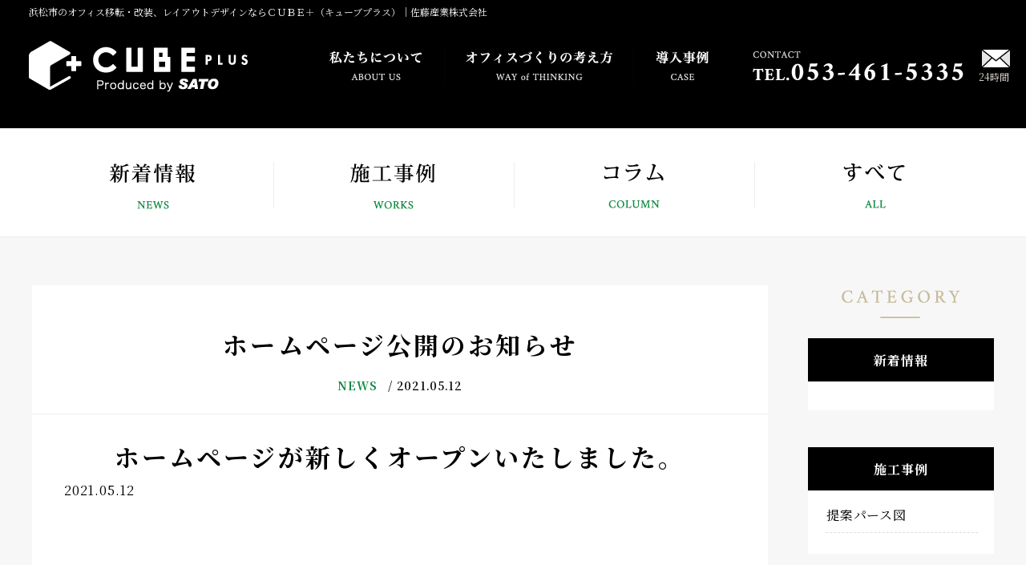

--- FILE ---
content_type: text/html; charset=UTF-8
request_url: https://cubeplus.work/%E3%83%9B%E3%83%BC%E3%83%A0%E3%83%9A%E3%83%BC%E3%82%B8%E5%85%AC%E9%96%8B%E3%81%AE%E3%81%8A%E7%9F%A5%E3%82%89%E3%81%9B/
body_size: 10037
content:
<!DOCTYPE html>
<html lang="ja">

<head>
  <meta charset="utf-8">
  <meta name="description" content="私たち、佐藤産業株式会社の本社「ショールーム&amp;ニューオフィス」。この場と空間には私たちのたくさんの「おもい」が織り込まれています。是非お気軽に見学にお越しくださいませ。">
  <meta name="viewport" content="width=1530">
  <meta name="format-detection" content="telephone=no">

  <!-- title -->
  <title>
      ホームページ公開のお知らせ  |  浜松市のオフィス移転・改装、レイアウトデザインならＣＵＢＥ＋（キューブプラス）｜佐藤産業株式会社  </title>
  <!-- favicon -->
  <link rel="shortcut icon" href="https://cubeplus.work/wp-content/themes/sato_office/assets/img/favicon/favicon.ico">
<link rel="icon" href="https://cubeplus.work/wp-content/themes/sato_office/assets/img/favicon/icon-256x256.png">
<link rel="apple-touch-icon" href="https://cubeplus.work/wp-content/themes/sato_office/assets/img/favicon/apple-touch-icon.png">
<meta name="msapplication-TileImage" content="https://cubeplus.work/wp-content/themes/sato_office/assets/img/favicon/icon-256x256.png">
  <!-- webfont -->
  <link href="https://fonts.googleapis.com/css2?family=Noto+Serif+JP:wght@300;400;600;700&display=swap" rel="stylesheet">
  <!-- JS -->
  <!-- jQuery -->
<script src="https://cubeplus.work/wp-content/themes/sato_office/assets/js/jquery-3.4.1.min.js"></script>

<!-- slick -->
<link rel="stylesheet" type="text/css" href="//cdn.jsdelivr.net/npm/slick-carousel@1.8.1/slick/slick.css" />
<script type="text/javascript" src="//cdn.jsdelivr.net/npm/slick-carousel@1.8.1/slick/slick.min.js"></script>
<link rel="stylesheet" href="https://cubeplus.work/wp-content/themes/sato_office/assets/css/slick-theme.css">

<!-- lity -->
<link rel="stylesheet" href="https://cubeplus.work/wp-content/themes/sato_office/assets/js/lity.css" >
<script src="https://cubeplus.work/wp-content/themes/sato_office/assets/js/lity.js"></script>

<!-- simpleTicker (news ticker) -->
<script src="https://cubeplus.work/wp-content/themes/sato_office/assets/js/jquery.simpleTicker.js"></script>

<!-- animation -->
<script src="https://cubeplus.work/wp-content/themes/sato_office/assets/js/animation.js"></script>
  <!-- CSS -->
  
  <link rel="stylesheet" href="https://cubeplus.work/wp-content/themes/sato_office/reset.css">
  <link rel="stylesheet" href="https://cubeplus.work/wp-content/themes/sato_office/style.css">
  <link rel="stylesheet" href="https://cubeplus.work/wp-content/themes/sato_office/assets/css/styles-pc.css">

  <!-- Global site tag (gtag.js) - Google Analytics -->
  <script async src="https://www.googletagmanager.com/gtag/js?id=G-ZTVL7DF1CJ"></script>
  <script>
    window.dataLayer = window.dataLayer || [];
    function gtag(){dataLayer.push(arguments);}
    gtag('js', new Date());

    gtag('config', 'G-ZTVL7DF1CJ');
  </script>
  <meta name='robots' content='max-image-preview:large' />
<link rel="alternate" type="application/rss+xml" title="浜松市のオフィス移転・改装、レイアウトデザインならＣＵＢＥ＋（キューブプラス）｜佐藤産業株式会社 &raquo; ホームページ公開のお知らせ のコメントのフィード" href="https://cubeplus.work/%e3%83%9b%e3%83%bc%e3%83%a0%e3%83%9a%e3%83%bc%e3%82%b8%e5%85%ac%e9%96%8b%e3%81%ae%e3%81%8a%e7%9f%a5%e3%82%89%e3%81%9b/feed/" />
<link rel="alternate" title="oEmbed (JSON)" type="application/json+oembed" href="https://cubeplus.work/wp-json/oembed/1.0/embed?url=https%3A%2F%2Fcubeplus.work%2F%25e3%2583%259b%25e3%2583%25bc%25e3%2583%25a0%25e3%2583%259a%25e3%2583%25bc%25e3%2582%25b8%25e5%2585%25ac%25e9%2596%258b%25e3%2581%25ae%25e3%2581%258a%25e7%259f%25a5%25e3%2582%2589%25e3%2581%259b%2F" />
<link rel="alternate" title="oEmbed (XML)" type="text/xml+oembed" href="https://cubeplus.work/wp-json/oembed/1.0/embed?url=https%3A%2F%2Fcubeplus.work%2F%25e3%2583%259b%25e3%2583%25bc%25e3%2583%25a0%25e3%2583%259a%25e3%2583%25bc%25e3%2582%25b8%25e5%2585%25ac%25e9%2596%258b%25e3%2581%25ae%25e3%2581%258a%25e7%259f%25a5%25e3%2582%2589%25e3%2581%259b%2F&#038;format=xml" />
<style id='wp-img-auto-sizes-contain-inline-css' type='text/css'>
img:is([sizes=auto i],[sizes^="auto," i]){contain-intrinsic-size:3000px 1500px}
/*# sourceURL=wp-img-auto-sizes-contain-inline-css */
</style>
<style id='wp-emoji-styles-inline-css' type='text/css'>

	img.wp-smiley, img.emoji {
		display: inline !important;
		border: none !important;
		box-shadow: none !important;
		height: 1em !important;
		width: 1em !important;
		margin: 0 0.07em !important;
		vertical-align: -0.1em !important;
		background: none !important;
		padding: 0 !important;
	}
/*# sourceURL=wp-emoji-styles-inline-css */
</style>
<style id='wp-block-library-inline-css' type='text/css'>
:root{--wp-block-synced-color:#7a00df;--wp-block-synced-color--rgb:122,0,223;--wp-bound-block-color:var(--wp-block-synced-color);--wp-editor-canvas-background:#ddd;--wp-admin-theme-color:#007cba;--wp-admin-theme-color--rgb:0,124,186;--wp-admin-theme-color-darker-10:#006ba1;--wp-admin-theme-color-darker-10--rgb:0,107,160.5;--wp-admin-theme-color-darker-20:#005a87;--wp-admin-theme-color-darker-20--rgb:0,90,135;--wp-admin-border-width-focus:2px}@media (min-resolution:192dpi){:root{--wp-admin-border-width-focus:1.5px}}.wp-element-button{cursor:pointer}:root .has-very-light-gray-background-color{background-color:#eee}:root .has-very-dark-gray-background-color{background-color:#313131}:root .has-very-light-gray-color{color:#eee}:root .has-very-dark-gray-color{color:#313131}:root .has-vivid-green-cyan-to-vivid-cyan-blue-gradient-background{background:linear-gradient(135deg,#00d084,#0693e3)}:root .has-purple-crush-gradient-background{background:linear-gradient(135deg,#34e2e4,#4721fb 50%,#ab1dfe)}:root .has-hazy-dawn-gradient-background{background:linear-gradient(135deg,#faaca8,#dad0ec)}:root .has-subdued-olive-gradient-background{background:linear-gradient(135deg,#fafae1,#67a671)}:root .has-atomic-cream-gradient-background{background:linear-gradient(135deg,#fdd79a,#004a59)}:root .has-nightshade-gradient-background{background:linear-gradient(135deg,#330968,#31cdcf)}:root .has-midnight-gradient-background{background:linear-gradient(135deg,#020381,#2874fc)}:root{--wp--preset--font-size--normal:16px;--wp--preset--font-size--huge:42px}.has-regular-font-size{font-size:1em}.has-larger-font-size{font-size:2.625em}.has-normal-font-size{font-size:var(--wp--preset--font-size--normal)}.has-huge-font-size{font-size:var(--wp--preset--font-size--huge)}.has-text-align-center{text-align:center}.has-text-align-left{text-align:left}.has-text-align-right{text-align:right}.has-fit-text{white-space:nowrap!important}#end-resizable-editor-section{display:none}.aligncenter{clear:both}.items-justified-left{justify-content:flex-start}.items-justified-center{justify-content:center}.items-justified-right{justify-content:flex-end}.items-justified-space-between{justify-content:space-between}.screen-reader-text{border:0;clip-path:inset(50%);height:1px;margin:-1px;overflow:hidden;padding:0;position:absolute;width:1px;word-wrap:normal!important}.screen-reader-text:focus{background-color:#ddd;clip-path:none;color:#444;display:block;font-size:1em;height:auto;left:5px;line-height:normal;padding:15px 23px 14px;text-decoration:none;top:5px;width:auto;z-index:100000}html :where(.has-border-color){border-style:solid}html :where([style*=border-top-color]){border-top-style:solid}html :where([style*=border-right-color]){border-right-style:solid}html :where([style*=border-bottom-color]){border-bottom-style:solid}html :where([style*=border-left-color]){border-left-style:solid}html :where([style*=border-width]){border-style:solid}html :where([style*=border-top-width]){border-top-style:solid}html :where([style*=border-right-width]){border-right-style:solid}html :where([style*=border-bottom-width]){border-bottom-style:solid}html :where([style*=border-left-width]){border-left-style:solid}html :where(img[class*=wp-image-]){height:auto;max-width:100%}:where(figure){margin:0 0 1em}html :where(.is-position-sticky){--wp-admin--admin-bar--position-offset:var(--wp-admin--admin-bar--height,0px)}@media screen and (max-width:600px){html :where(.is-position-sticky){--wp-admin--admin-bar--position-offset:0px}}

/*# sourceURL=wp-block-library-inline-css */
</style><style id='global-styles-inline-css' type='text/css'>
:root{--wp--preset--aspect-ratio--square: 1;--wp--preset--aspect-ratio--4-3: 4/3;--wp--preset--aspect-ratio--3-4: 3/4;--wp--preset--aspect-ratio--3-2: 3/2;--wp--preset--aspect-ratio--2-3: 2/3;--wp--preset--aspect-ratio--16-9: 16/9;--wp--preset--aspect-ratio--9-16: 9/16;--wp--preset--color--black: #000000;--wp--preset--color--cyan-bluish-gray: #abb8c3;--wp--preset--color--white: #ffffff;--wp--preset--color--pale-pink: #f78da7;--wp--preset--color--vivid-red: #cf2e2e;--wp--preset--color--luminous-vivid-orange: #ff6900;--wp--preset--color--luminous-vivid-amber: #fcb900;--wp--preset--color--light-green-cyan: #7bdcb5;--wp--preset--color--vivid-green-cyan: #00d084;--wp--preset--color--pale-cyan-blue: #8ed1fc;--wp--preset--color--vivid-cyan-blue: #0693e3;--wp--preset--color--vivid-purple: #9b51e0;--wp--preset--gradient--vivid-cyan-blue-to-vivid-purple: linear-gradient(135deg,rgb(6,147,227) 0%,rgb(155,81,224) 100%);--wp--preset--gradient--light-green-cyan-to-vivid-green-cyan: linear-gradient(135deg,rgb(122,220,180) 0%,rgb(0,208,130) 100%);--wp--preset--gradient--luminous-vivid-amber-to-luminous-vivid-orange: linear-gradient(135deg,rgb(252,185,0) 0%,rgb(255,105,0) 100%);--wp--preset--gradient--luminous-vivid-orange-to-vivid-red: linear-gradient(135deg,rgb(255,105,0) 0%,rgb(207,46,46) 100%);--wp--preset--gradient--very-light-gray-to-cyan-bluish-gray: linear-gradient(135deg,rgb(238,238,238) 0%,rgb(169,184,195) 100%);--wp--preset--gradient--cool-to-warm-spectrum: linear-gradient(135deg,rgb(74,234,220) 0%,rgb(151,120,209) 20%,rgb(207,42,186) 40%,rgb(238,44,130) 60%,rgb(251,105,98) 80%,rgb(254,248,76) 100%);--wp--preset--gradient--blush-light-purple: linear-gradient(135deg,rgb(255,206,236) 0%,rgb(152,150,240) 100%);--wp--preset--gradient--blush-bordeaux: linear-gradient(135deg,rgb(254,205,165) 0%,rgb(254,45,45) 50%,rgb(107,0,62) 100%);--wp--preset--gradient--luminous-dusk: linear-gradient(135deg,rgb(255,203,112) 0%,rgb(199,81,192) 50%,rgb(65,88,208) 100%);--wp--preset--gradient--pale-ocean: linear-gradient(135deg,rgb(255,245,203) 0%,rgb(182,227,212) 50%,rgb(51,167,181) 100%);--wp--preset--gradient--electric-grass: linear-gradient(135deg,rgb(202,248,128) 0%,rgb(113,206,126) 100%);--wp--preset--gradient--midnight: linear-gradient(135deg,rgb(2,3,129) 0%,rgb(40,116,252) 100%);--wp--preset--font-size--small: 13px;--wp--preset--font-size--medium: 20px;--wp--preset--font-size--large: 36px;--wp--preset--font-size--x-large: 42px;--wp--preset--spacing--20: 0.44rem;--wp--preset--spacing--30: 0.67rem;--wp--preset--spacing--40: 1rem;--wp--preset--spacing--50: 1.5rem;--wp--preset--spacing--60: 2.25rem;--wp--preset--spacing--70: 3.38rem;--wp--preset--spacing--80: 5.06rem;--wp--preset--shadow--natural: 6px 6px 9px rgba(0, 0, 0, 0.2);--wp--preset--shadow--deep: 12px 12px 50px rgba(0, 0, 0, 0.4);--wp--preset--shadow--sharp: 6px 6px 0px rgba(0, 0, 0, 0.2);--wp--preset--shadow--outlined: 6px 6px 0px -3px rgb(255, 255, 255), 6px 6px rgb(0, 0, 0);--wp--preset--shadow--crisp: 6px 6px 0px rgb(0, 0, 0);}:where(.is-layout-flex){gap: 0.5em;}:where(.is-layout-grid){gap: 0.5em;}body .is-layout-flex{display: flex;}.is-layout-flex{flex-wrap: wrap;align-items: center;}.is-layout-flex > :is(*, div){margin: 0;}body .is-layout-grid{display: grid;}.is-layout-grid > :is(*, div){margin: 0;}:where(.wp-block-columns.is-layout-flex){gap: 2em;}:where(.wp-block-columns.is-layout-grid){gap: 2em;}:where(.wp-block-post-template.is-layout-flex){gap: 1.25em;}:where(.wp-block-post-template.is-layout-grid){gap: 1.25em;}.has-black-color{color: var(--wp--preset--color--black) !important;}.has-cyan-bluish-gray-color{color: var(--wp--preset--color--cyan-bluish-gray) !important;}.has-white-color{color: var(--wp--preset--color--white) !important;}.has-pale-pink-color{color: var(--wp--preset--color--pale-pink) !important;}.has-vivid-red-color{color: var(--wp--preset--color--vivid-red) !important;}.has-luminous-vivid-orange-color{color: var(--wp--preset--color--luminous-vivid-orange) !important;}.has-luminous-vivid-amber-color{color: var(--wp--preset--color--luminous-vivid-amber) !important;}.has-light-green-cyan-color{color: var(--wp--preset--color--light-green-cyan) !important;}.has-vivid-green-cyan-color{color: var(--wp--preset--color--vivid-green-cyan) !important;}.has-pale-cyan-blue-color{color: var(--wp--preset--color--pale-cyan-blue) !important;}.has-vivid-cyan-blue-color{color: var(--wp--preset--color--vivid-cyan-blue) !important;}.has-vivid-purple-color{color: var(--wp--preset--color--vivid-purple) !important;}.has-black-background-color{background-color: var(--wp--preset--color--black) !important;}.has-cyan-bluish-gray-background-color{background-color: var(--wp--preset--color--cyan-bluish-gray) !important;}.has-white-background-color{background-color: var(--wp--preset--color--white) !important;}.has-pale-pink-background-color{background-color: var(--wp--preset--color--pale-pink) !important;}.has-vivid-red-background-color{background-color: var(--wp--preset--color--vivid-red) !important;}.has-luminous-vivid-orange-background-color{background-color: var(--wp--preset--color--luminous-vivid-orange) !important;}.has-luminous-vivid-amber-background-color{background-color: var(--wp--preset--color--luminous-vivid-amber) !important;}.has-light-green-cyan-background-color{background-color: var(--wp--preset--color--light-green-cyan) !important;}.has-vivid-green-cyan-background-color{background-color: var(--wp--preset--color--vivid-green-cyan) !important;}.has-pale-cyan-blue-background-color{background-color: var(--wp--preset--color--pale-cyan-blue) !important;}.has-vivid-cyan-blue-background-color{background-color: var(--wp--preset--color--vivid-cyan-blue) !important;}.has-vivid-purple-background-color{background-color: var(--wp--preset--color--vivid-purple) !important;}.has-black-border-color{border-color: var(--wp--preset--color--black) !important;}.has-cyan-bluish-gray-border-color{border-color: var(--wp--preset--color--cyan-bluish-gray) !important;}.has-white-border-color{border-color: var(--wp--preset--color--white) !important;}.has-pale-pink-border-color{border-color: var(--wp--preset--color--pale-pink) !important;}.has-vivid-red-border-color{border-color: var(--wp--preset--color--vivid-red) !important;}.has-luminous-vivid-orange-border-color{border-color: var(--wp--preset--color--luminous-vivid-orange) !important;}.has-luminous-vivid-amber-border-color{border-color: var(--wp--preset--color--luminous-vivid-amber) !important;}.has-light-green-cyan-border-color{border-color: var(--wp--preset--color--light-green-cyan) !important;}.has-vivid-green-cyan-border-color{border-color: var(--wp--preset--color--vivid-green-cyan) !important;}.has-pale-cyan-blue-border-color{border-color: var(--wp--preset--color--pale-cyan-blue) !important;}.has-vivid-cyan-blue-border-color{border-color: var(--wp--preset--color--vivid-cyan-blue) !important;}.has-vivid-purple-border-color{border-color: var(--wp--preset--color--vivid-purple) !important;}.has-vivid-cyan-blue-to-vivid-purple-gradient-background{background: var(--wp--preset--gradient--vivid-cyan-blue-to-vivid-purple) !important;}.has-light-green-cyan-to-vivid-green-cyan-gradient-background{background: var(--wp--preset--gradient--light-green-cyan-to-vivid-green-cyan) !important;}.has-luminous-vivid-amber-to-luminous-vivid-orange-gradient-background{background: var(--wp--preset--gradient--luminous-vivid-amber-to-luminous-vivid-orange) !important;}.has-luminous-vivid-orange-to-vivid-red-gradient-background{background: var(--wp--preset--gradient--luminous-vivid-orange-to-vivid-red) !important;}.has-very-light-gray-to-cyan-bluish-gray-gradient-background{background: var(--wp--preset--gradient--very-light-gray-to-cyan-bluish-gray) !important;}.has-cool-to-warm-spectrum-gradient-background{background: var(--wp--preset--gradient--cool-to-warm-spectrum) !important;}.has-blush-light-purple-gradient-background{background: var(--wp--preset--gradient--blush-light-purple) !important;}.has-blush-bordeaux-gradient-background{background: var(--wp--preset--gradient--blush-bordeaux) !important;}.has-luminous-dusk-gradient-background{background: var(--wp--preset--gradient--luminous-dusk) !important;}.has-pale-ocean-gradient-background{background: var(--wp--preset--gradient--pale-ocean) !important;}.has-electric-grass-gradient-background{background: var(--wp--preset--gradient--electric-grass) !important;}.has-midnight-gradient-background{background: var(--wp--preset--gradient--midnight) !important;}.has-small-font-size{font-size: var(--wp--preset--font-size--small) !important;}.has-medium-font-size{font-size: var(--wp--preset--font-size--medium) !important;}.has-large-font-size{font-size: var(--wp--preset--font-size--large) !important;}.has-x-large-font-size{font-size: var(--wp--preset--font-size--x-large) !important;}
/*# sourceURL=global-styles-inline-css */
</style>

<style id='classic-theme-styles-inline-css' type='text/css'>
/*! This file is auto-generated */
.wp-block-button__link{color:#fff;background-color:#32373c;border-radius:9999px;box-shadow:none;text-decoration:none;padding:calc(.667em + 2px) calc(1.333em + 2px);font-size:1.125em}.wp-block-file__button{background:#32373c;color:#fff;text-decoration:none}
/*# sourceURL=/wp-includes/css/classic-themes.min.css */
</style>
<link rel='stylesheet' id='contact-form-7-css' href='https://cubeplus.work/wp-content/plugins/contact-form-7/includes/css/styles.css?ver=5.9.8' type='text/css' media='all' />
<link rel='stylesheet' id='contact-form-7-confirm-css' href='https://cubeplus.work/wp-content/plugins/contact-form-7-add-confirm/includes/css/styles.css?ver=5.1' type='text/css' media='all' />
<script type="text/javascript" src="https://cubeplus.work/wp-includes/js/jquery/jquery.min.js?ver=3.7.1" id="jquery-core-js"></script>
<script type="text/javascript" src="https://cubeplus.work/wp-includes/js/jquery/jquery-migrate.min.js?ver=3.4.1" id="jquery-migrate-js"></script>
<link rel="https://api.w.org/" href="https://cubeplus.work/wp-json/" /><link rel="alternate" title="JSON" type="application/json" href="https://cubeplus.work/wp-json/wp/v2/posts/162" /><link rel="EditURI" type="application/rsd+xml" title="RSD" href="https://cubeplus.work/xmlrpc.php?rsd" />
<meta name="generator" content="WordPress 6.9" />
<link rel="canonical" href="https://cubeplus.work/%e3%83%9b%e3%83%bc%e3%83%a0%e3%83%9a%e3%83%bc%e3%82%b8%e5%85%ac%e9%96%8b%e3%81%ae%e3%81%8a%e7%9f%a5%e3%82%89%e3%81%9b/" />
<link rel='shortlink' href='https://cubeplus.work/?p=162' />
</head>


<body>
  <header id="header" class="header">
    <div id="js_header" class="header__block show">
      <div class="header__inner">
                  <p class="header__small-text white">浜松市のオフィス移転・改装、レイアウトデザインならＣＵＢＥ＋（キューブプラス）｜佐藤産業株式会社</p>
                <div class="header__container">
          <p class="header__logo"><a href="https://cubeplus.work/"><img src="https://cubeplus.work/wp-content/themes/sato_office/assets/img/pc/header_logo.png" alt="浜松市のオフィス移転・改装、レイアウトデザインならＣＵＢＥ＋｜キューブプラス"></a></p>
          <nav class="header__nav">
            <ul>
              <li><a href="https://cubeplus.work/about-us"><img src="https://cubeplus.work/wp-content/themes/sato_office/assets/img/pc/header_nav_about_us.png" alt="私たちについて"></a></li>
              <li><a href="https://cubeplus.work/way-of-thinking"><img src="https://cubeplus.work/wp-content/themes/sato_office/assets/img/pc/header_nav_way_of_thinking.png" alt="オフィスづくりの考え方"></a></li>
              <li><a href="https://cubeplus.work/category/works/"><img src="https://cubeplus.work/wp-content/themes/sato_office/assets/img/pc/header_nav_case.png" alt="導入事例"></a></li>
            </ul>
            <p class="header__tel"><img src="https://cubeplus.work/wp-content/themes/sato_office/assets/img/pc/header_nav_tel.png" alt="053-461-5335"></p>
            <div class="header__contact-container">
              <a href="https://cubeplus.work/contact">
                <p class="header__contact-icon"><img src="https://cubeplus.work/wp-content/themes/sato_office/assets/img/pc/header_icon_contact.svg" alt="お問いあわせ"></p>
                <p class="header__contact-text">24時間</p>
              </a>
            </div>
          </nav>
        </div>
      </div>
    </div>
  </header>

<div id="page-single" class="page-single">
  <!-- ヘッダー用スペース -->
  <div class="blank"></div>
  <!-- Nav -->
  <div id="block-news-nav" class="block-news-nav">
  <ul>
    <li class="has-next-item"><a href="https://cubeplus.work/category/news"><img src="https://cubeplus.work/wp-content/themes/sato_office/assets/img/pc/news_nav_news.png" alt="新着情報"></a></li>
    <li class="has-next-item"><a href="https://cubeplus.work/category/works"><img src="https://cubeplus.work/wp-content/themes/sato_office/assets/img/pc/news_nav_works.png" alt="施工事例"></a></li>
    <li class="has-next-item"><a href="https://cubeplus.work/category/column"><img src="https://cubeplus.work/wp-content/themes/sato_office/assets/img/pc/news_nav_column.png" alt="コラム"></a></li>
    <li><a href="https://cubeplus.work/news"><img src="https://cubeplus.work/wp-content/themes/sato_office/assets/img/pc/news_nav_all.png" alt="すべて"></a></li>
  </ul>
</div>

  <div class="post">
    <div class="post__container box_inner">
      <main class="post__main">
        <article class="post__article">
          <h1>ホームページ公開のお知らせ</h1>
                    <div class="post__meta">
            <p class="post__category category_news">NEWS</p>
            <p class="post__date">2021.05.12</p>
          </div>
          <div class="post__content">
            <h1>ホームページが新しくオープンいたしました。</h1>
<p>2021.05.12</p>
<p>&nbsp;</p>
<p>平素は格別のお引き立てを賜り誠にありがとうございます。</p>
<p>この度、佐藤産業㈱のホームページを新たにオープンいたしました。</p>
<p>&nbsp;</p>
<p>今後とも皆様へのサービス向上のため、ホームページのコンテンツの充実に努め、 様々な情報を皆様に発信して参ります。</p>
<p>&nbsp;</p>
<p>何かご不明な点がありましたら、お問い合わせフォームよりお気軽にお問い合わせください。</p>
<p>何卒宜しくお願い申し上げます。</p>
<p>&nbsp;</p>
          </div>
          <div class="post__sns">
            <p>この記事をシェアする：</p>
            <ul>
              <li><a href="https://www.facebook.com/share.php?u=" target="_blank"><img src="https://cubeplus.work/wp-content/themes/sato_office/assets/img/pc/fb_btn.png" alt="Facebookでシェアする"></a></li>
              <li><a href="https://twitter.com/share?url=&#038;text=" target="_blank"><img src="https://cubeplus.work/wp-content/themes/sato_office/assets/img/pc/tw_btn.png" alt="twitterでシェアする"></a></li>
            </ul>
          </div>
          <div class="post__bottom-category">
            <p>この記事のカテゴリー：<span><a href="https://cubeplus.work/category/news/">NEWS</a>｜<a href="https://cubeplus.work/category/news/">NEWS</a></span></p>
          </div>
        </article>

        <div class="post__post-navi">
                      <div class="prev-btn"><a href="https://cubeplus.work/%e3%82%b5%e3%83%97%e3%83%a9%e3%82%a4%e3%83%89%e3%83%83%e3%82%af/"><img src="https://cubeplus.work/wp-content/themes/sato_office/assets/img/pc/post_prev_btn.png" alt="BACK"></a></div>
          
          <div class="return-list-btn"><a href="https://cubeplus.work/news"><img src="https://cubeplus.work/wp-content/themes/sato_office/assets/img/pc/post_home_btn.png" alt="一覧へ戻る"></a></div>

                      <div class="next-btn"><a href="https://cubeplus.work/%e3%82%b3%e3%83%9f%e3%83%a5%e3%83%8b%e3%82%b1%e3%83%bc%e3%82%b7%e3%83%a7%e3%83%b3%e5%9e%8b%e3%83%9f%e3%83%bc%e3%83%86%e3%82%a3%e3%83%b3%e3%82%b0%e3%82%92%e8%a1%8c%e3%81%84%e3%81%be%e3%81%97%e3%81%9f/"><img src="https://cubeplus.work/wp-content/themes/sato_office/assets/img/pc/post_next_btn.png" alt="NEXT"></a></div>
                </main>
      <aside class="post__sidebar">
        <h2 class="post__side-title"><img src="https://cubeplus.work/wp-content/themes/sato_office/assets/img/pc/single_side_title.png" alt="CATEGORY"></h2>
        <section class="post__category-box">
          <h3 class="post__category-title"><a href="https://cubeplus.work/category/news">新着情報</a></h3>
          <ul class="post__category-container">
                                  </ul>
        </section>
        <section class="post__category-box">
          <h3 class="post__category-title"><a href="https://cubeplus.work/category/news">施工事例</a></h3>
          <ul class="post__category-container">
                                                                      <li class="post__category-item"><a href="https://cubeplus.work/category/works/%e6%8f%90%e6%a1%88%e3%83%91%e3%83%bc%e3%82%b9%e5%9b%b3/">提案パース図</a></li>
                                    </ul>
        </section>
        <section class="post__category-box">
          <h3 class="post__category-title"><a href="https://cubeplus.work/category/news">コラム</a></h3>
          <ul class="post__category-container">
                                  </ul>
        </section>
      </aside>
    </div>
  </div>
</div>

<footer id="footer" class="footer">
  <div class="footer__block">
    <div class="footer__inner">
      <div class="footer__top-container">
        <p class="footer__logo"><a href="https://cubeplus.work/"><img src="https://cubeplus.work/wp-content/themes/sato_office/assets/img/pc/footer_logo.png" alt="浜松市のオフィス移転・改装、レイアウトデザインならＣＵＢＥ＋｜キューブプラス"></a></p>
        <div class="footer__nav">
          <ul>
            <li><a href="https://cubeplus.work/about-us"><img src="https://cubeplus.work/wp-content/themes/sato_office/assets/img/pc/footer_nav_about_us.png" alt="私たちについて"></a></li>
            <li><a href="https://cubeplus.work/way-of-thinking"><img src="https://cubeplus.work/wp-content/themes/sato_office/assets/img/pc/footer_nav_way_of_thinking.png" alt="オフィスづくりの考え方"></a></li>
            <li><a href="https://cubeplus.work/category/works/"><img src="https://cubeplus.work/wp-content/themes/sato_office/assets/img/pc/footer_nav_case.png" alt="導入事例"></a></li>
          </ul>
          <p class="footer__tel"><img src="https://cubeplus.work/wp-content/themes/sato_office/assets/img/pc/footer_nav_tel.png" alt="053-461-5335"></p>
          <div class="footer__contact-container">
            <a href="https://cubeplus.work/contact">
              <p class="footer__contact-icon"><img src="https://cubeplus.work/wp-content/themes/sato_office/assets/img/pc/footer_icon_contact.svg" alt="お問いあわせ"></p>
              <p class="footer__contact-text">24時間</p>
            </a>
          </div>
        </div>
      </div>
      <div class="footer__middle-container">
        <div class="footer__middle-text-area">
          <p class="footer__text-company">ＣＵＢＥ＋（キューブプラス）｜佐藤産業株式会社</p>
          <p class="footer__text-address">〒430-0802 静岡県浜松市中央区将監町33-8</p>
          <p class="footer__text-tel">TEL.053-461-5335</p>
          <p class="footer__text-fax">FAX.053-461-4462</p>
        </div>
        <p class="footer__middle-banner"><a href="http://www.satonet.co.jp/" target="_blank" rel="noopener"><img src="https://cubeplus.work/wp-content/themes/sato_office/assets/img/pc/footer_banner.jpg" alt="佐藤産業株式会社 オフィシャルサイトはこちら"></a></p>
      </div>
      <p class="footer__bottom-text">浜松市のオフィス移転・改装、レイアウトデザインならＣＵＢＥ＋（キューブプラス）｜佐藤産業株式会社</p>
    </div>
  </div>
      <p id="footer_btn" class="footer__button-contact"><a href="https://cubeplus.work/contact"><img src="https://cubeplus.work/wp-content/themes/sato_office/assets/img/pc/fix_contact.jpg" alt="お問合せ"></a></p>
  </footer>

<!-- script -->
<script type="text/javascript">
  // ヘッダとdrawerボタンの表示制御
  var oldPosition = $(this).scrollTop();
  $(window).scroll(function() {
    var nowPosition = $(this).scrollTop();
    if (nowPosition < 10) {
      $('#js_header').removeClass('colored');
      $('#js_header').addClass('show');
    }

    if (nowPosition > 50) {
      if (nowPosition > oldPosition) {
        $('#js_header').removeClass('show');
      } else {
        $('#js_header').addClass('colored');
        $('#js_header').addClass('show');
      }
    }

    oldPosition = nowPosition;
  });

  // MV slider
  $('#js_slider').slick({
    autoplay: true,
    autoplaySpeed: 5000,
    arrows: false,
    fade: true,
  });

  // TOP News
  $('#js_news-list').slick({
    infinite: true,
    arrows: false,
    variableWidth: true,
    slidesToShow: 4,
    slidesToScroll: 1
  });
  // 高さを揃える
  $(function() {
    var maxHeight = 0;
    $('.news__item').each(function(idx, elem) {
      var height = $(elem).height();
      if (maxHeight < height) {
        maxHeight = height;
      }
    });
    $('.news__item').height(maxHeight);
  });

  // TOP Communication
  // ボタンをhoverした時にダミーボタンを透過する
  $('#js_communication-button').hover(
    function() {
      $('#js_communication-dummy-button').addClass('hover');
    },
    function() {
      $('#js_communication-dummy-button').removeClass('hover');
    }
  )

  // フッターのfixed挙動
  $(function() {
    var win = $(window);
    var sticky = $('#footer_btn');

    win.on('scroll', function() {
      sticky.fadeIn('fast');
    })
  });
</script>

<script type="speculationrules">
{"prefetch":[{"source":"document","where":{"and":[{"href_matches":"/*"},{"not":{"href_matches":["/wp-*.php","/wp-admin/*","/wp-content/uploads/*","/wp-content/*","/wp-content/plugins/*","/wp-content/themes/sato_office/*","/*\\?(.+)"]}},{"not":{"selector_matches":"a[rel~=\"nofollow\"]"}},{"not":{"selector_matches":".no-prefetch, .no-prefetch a"}}]},"eagerness":"conservative"}]}
</script>
<script type="text/javascript" src="https://cubeplus.work/wp-includes/js/dist/hooks.min.js?ver=dd5603f07f9220ed27f1" id="wp-hooks-js"></script>
<script type="text/javascript" src="https://cubeplus.work/wp-includes/js/dist/i18n.min.js?ver=c26c3dc7bed366793375" id="wp-i18n-js"></script>
<script type="text/javascript" id="wp-i18n-js-after">
/* <![CDATA[ */
wp.i18n.setLocaleData( { 'text direction\u0004ltr': [ 'ltr' ] } );
//# sourceURL=wp-i18n-js-after
/* ]]> */
</script>
<script type="text/javascript" src="https://cubeplus.work/wp-content/plugins/contact-form-7/includes/swv/js/index.js?ver=5.9.8" id="swv-js"></script>
<script type="text/javascript" id="contact-form-7-js-extra">
/* <![CDATA[ */
var wpcf7 = {"api":{"root":"https://cubeplus.work/wp-json/","namespace":"contact-form-7/v1"}};
//# sourceURL=contact-form-7-js-extra
/* ]]> */
</script>
<script type="text/javascript" id="contact-form-7-js-translations">
/* <![CDATA[ */
( function( domain, translations ) {
	var localeData = translations.locale_data[ domain ] || translations.locale_data.messages;
	localeData[""].domain = domain;
	wp.i18n.setLocaleData( localeData, domain );
} )( "contact-form-7", {"translation-revision-date":"2024-07-17 08:16:16+0000","generator":"GlotPress\/4.0.1","domain":"messages","locale_data":{"messages":{"":{"domain":"messages","plural-forms":"nplurals=1; plural=0;","lang":"ja_JP"},"This contact form is placed in the wrong place.":["\u3053\u306e\u30b3\u30f3\u30bf\u30af\u30c8\u30d5\u30a9\u30fc\u30e0\u306f\u9593\u9055\u3063\u305f\u4f4d\u7f6e\u306b\u7f6e\u304b\u308c\u3066\u3044\u307e\u3059\u3002"],"Error:":["\u30a8\u30e9\u30fc:"]}},"comment":{"reference":"includes\/js\/index.js"}} );
//# sourceURL=contact-form-7-js-translations
/* ]]> */
</script>
<script type="text/javascript" src="https://cubeplus.work/wp-content/plugins/contact-form-7/includes/js/index.js?ver=5.9.8" id="contact-form-7-js"></script>
<script type="text/javascript" src="https://cubeplus.work/wp-includes/js/jquery/jquery.form.min.js?ver=4.3.0" id="jquery-form-js"></script>
<script type="text/javascript" src="https://cubeplus.work/wp-content/plugins/contact-form-7-add-confirm/includes/js/scripts.js?ver=5.1" id="contact-form-7-confirm-js"></script>
<script type="text/javascript" src="https://www.google.com/recaptcha/api.js?render=6LeoMpcaAAAAAN5o01vVHFW2t590qwmORSCD4Wa9&amp;ver=3.0" id="google-recaptcha-js"></script>
<script type="text/javascript" src="https://cubeplus.work/wp-includes/js/dist/vendor/wp-polyfill.min.js?ver=3.15.0" id="wp-polyfill-js"></script>
<script type="text/javascript" id="wpcf7-recaptcha-js-extra">
/* <![CDATA[ */
var wpcf7_recaptcha = {"sitekey":"6LeoMpcaAAAAAN5o01vVHFW2t590qwmORSCD4Wa9","actions":{"homepage":"homepage","contactform":"contactform"}};
//# sourceURL=wpcf7-recaptcha-js-extra
/* ]]> */
</script>
<script type="text/javascript" src="https://cubeplus.work/wp-content/plugins/contact-form-7/modules/recaptcha/index.js?ver=5.9.8" id="wpcf7-recaptcha-js"></script>
<script id="wp-emoji-settings" type="application/json">
{"baseUrl":"https://s.w.org/images/core/emoji/17.0.2/72x72/","ext":".png","svgUrl":"https://s.w.org/images/core/emoji/17.0.2/svg/","svgExt":".svg","source":{"concatemoji":"https://cubeplus.work/wp-includes/js/wp-emoji-release.min.js?ver=6.9"}}
</script>
<script type="module">
/* <![CDATA[ */
/*! This file is auto-generated */
const a=JSON.parse(document.getElementById("wp-emoji-settings").textContent),o=(window._wpemojiSettings=a,"wpEmojiSettingsSupports"),s=["flag","emoji"];function i(e){try{var t={supportTests:e,timestamp:(new Date).valueOf()};sessionStorage.setItem(o,JSON.stringify(t))}catch(e){}}function c(e,t,n){e.clearRect(0,0,e.canvas.width,e.canvas.height),e.fillText(t,0,0);t=new Uint32Array(e.getImageData(0,0,e.canvas.width,e.canvas.height).data);e.clearRect(0,0,e.canvas.width,e.canvas.height),e.fillText(n,0,0);const a=new Uint32Array(e.getImageData(0,0,e.canvas.width,e.canvas.height).data);return t.every((e,t)=>e===a[t])}function p(e,t){e.clearRect(0,0,e.canvas.width,e.canvas.height),e.fillText(t,0,0);var n=e.getImageData(16,16,1,1);for(let e=0;e<n.data.length;e++)if(0!==n.data[e])return!1;return!0}function u(e,t,n,a){switch(t){case"flag":return n(e,"\ud83c\udff3\ufe0f\u200d\u26a7\ufe0f","\ud83c\udff3\ufe0f\u200b\u26a7\ufe0f")?!1:!n(e,"\ud83c\udde8\ud83c\uddf6","\ud83c\udde8\u200b\ud83c\uddf6")&&!n(e,"\ud83c\udff4\udb40\udc67\udb40\udc62\udb40\udc65\udb40\udc6e\udb40\udc67\udb40\udc7f","\ud83c\udff4\u200b\udb40\udc67\u200b\udb40\udc62\u200b\udb40\udc65\u200b\udb40\udc6e\u200b\udb40\udc67\u200b\udb40\udc7f");case"emoji":return!a(e,"\ud83e\u1fac8")}return!1}function f(e,t,n,a){let r;const o=(r="undefined"!=typeof WorkerGlobalScope&&self instanceof WorkerGlobalScope?new OffscreenCanvas(300,150):document.createElement("canvas")).getContext("2d",{willReadFrequently:!0}),s=(o.textBaseline="top",o.font="600 32px Arial",{});return e.forEach(e=>{s[e]=t(o,e,n,a)}),s}function r(e){var t=document.createElement("script");t.src=e,t.defer=!0,document.head.appendChild(t)}a.supports={everything:!0,everythingExceptFlag:!0},new Promise(t=>{let n=function(){try{var e=JSON.parse(sessionStorage.getItem(o));if("object"==typeof e&&"number"==typeof e.timestamp&&(new Date).valueOf()<e.timestamp+604800&&"object"==typeof e.supportTests)return e.supportTests}catch(e){}return null}();if(!n){if("undefined"!=typeof Worker&&"undefined"!=typeof OffscreenCanvas&&"undefined"!=typeof URL&&URL.createObjectURL&&"undefined"!=typeof Blob)try{var e="postMessage("+f.toString()+"("+[JSON.stringify(s),u.toString(),c.toString(),p.toString()].join(",")+"));",a=new Blob([e],{type:"text/javascript"});const r=new Worker(URL.createObjectURL(a),{name:"wpTestEmojiSupports"});return void(r.onmessage=e=>{i(n=e.data),r.terminate(),t(n)})}catch(e){}i(n=f(s,u,c,p))}t(n)}).then(e=>{for(const n in e)a.supports[n]=e[n],a.supports.everything=a.supports.everything&&a.supports[n],"flag"!==n&&(a.supports.everythingExceptFlag=a.supports.everythingExceptFlag&&a.supports[n]);var t;a.supports.everythingExceptFlag=a.supports.everythingExceptFlag&&!a.supports.flag,a.supports.everything||((t=a.source||{}).concatemoji?r(t.concatemoji):t.wpemoji&&t.twemoji&&(r(t.twemoji),r(t.wpemoji)))});
//# sourceURL=https://cubeplus.work/wp-includes/js/wp-emoji-loader.min.js
/* ]]> */
</script>
</body>

</html>

--- FILE ---
content_type: text/html; charset=utf-8
request_url: https://www.google.com/recaptcha/api2/anchor?ar=1&k=6LeoMpcaAAAAAN5o01vVHFW2t590qwmORSCD4Wa9&co=aHR0cHM6Ly9jdWJlcGx1cy53b3JrOjQ0Mw..&hl=en&v=PoyoqOPhxBO7pBk68S4YbpHZ&size=invisible&anchor-ms=20000&execute-ms=30000&cb=5c7ukrf06v7x
body_size: 48584
content:
<!DOCTYPE HTML><html dir="ltr" lang="en"><head><meta http-equiv="Content-Type" content="text/html; charset=UTF-8">
<meta http-equiv="X-UA-Compatible" content="IE=edge">
<title>reCAPTCHA</title>
<style type="text/css">
/* cyrillic-ext */
@font-face {
  font-family: 'Roboto';
  font-style: normal;
  font-weight: 400;
  font-stretch: 100%;
  src: url(//fonts.gstatic.com/s/roboto/v48/KFO7CnqEu92Fr1ME7kSn66aGLdTylUAMa3GUBHMdazTgWw.woff2) format('woff2');
  unicode-range: U+0460-052F, U+1C80-1C8A, U+20B4, U+2DE0-2DFF, U+A640-A69F, U+FE2E-FE2F;
}
/* cyrillic */
@font-face {
  font-family: 'Roboto';
  font-style: normal;
  font-weight: 400;
  font-stretch: 100%;
  src: url(//fonts.gstatic.com/s/roboto/v48/KFO7CnqEu92Fr1ME7kSn66aGLdTylUAMa3iUBHMdazTgWw.woff2) format('woff2');
  unicode-range: U+0301, U+0400-045F, U+0490-0491, U+04B0-04B1, U+2116;
}
/* greek-ext */
@font-face {
  font-family: 'Roboto';
  font-style: normal;
  font-weight: 400;
  font-stretch: 100%;
  src: url(//fonts.gstatic.com/s/roboto/v48/KFO7CnqEu92Fr1ME7kSn66aGLdTylUAMa3CUBHMdazTgWw.woff2) format('woff2');
  unicode-range: U+1F00-1FFF;
}
/* greek */
@font-face {
  font-family: 'Roboto';
  font-style: normal;
  font-weight: 400;
  font-stretch: 100%;
  src: url(//fonts.gstatic.com/s/roboto/v48/KFO7CnqEu92Fr1ME7kSn66aGLdTylUAMa3-UBHMdazTgWw.woff2) format('woff2');
  unicode-range: U+0370-0377, U+037A-037F, U+0384-038A, U+038C, U+038E-03A1, U+03A3-03FF;
}
/* math */
@font-face {
  font-family: 'Roboto';
  font-style: normal;
  font-weight: 400;
  font-stretch: 100%;
  src: url(//fonts.gstatic.com/s/roboto/v48/KFO7CnqEu92Fr1ME7kSn66aGLdTylUAMawCUBHMdazTgWw.woff2) format('woff2');
  unicode-range: U+0302-0303, U+0305, U+0307-0308, U+0310, U+0312, U+0315, U+031A, U+0326-0327, U+032C, U+032F-0330, U+0332-0333, U+0338, U+033A, U+0346, U+034D, U+0391-03A1, U+03A3-03A9, U+03B1-03C9, U+03D1, U+03D5-03D6, U+03F0-03F1, U+03F4-03F5, U+2016-2017, U+2034-2038, U+203C, U+2040, U+2043, U+2047, U+2050, U+2057, U+205F, U+2070-2071, U+2074-208E, U+2090-209C, U+20D0-20DC, U+20E1, U+20E5-20EF, U+2100-2112, U+2114-2115, U+2117-2121, U+2123-214F, U+2190, U+2192, U+2194-21AE, U+21B0-21E5, U+21F1-21F2, U+21F4-2211, U+2213-2214, U+2216-22FF, U+2308-230B, U+2310, U+2319, U+231C-2321, U+2336-237A, U+237C, U+2395, U+239B-23B7, U+23D0, U+23DC-23E1, U+2474-2475, U+25AF, U+25B3, U+25B7, U+25BD, U+25C1, U+25CA, U+25CC, U+25FB, U+266D-266F, U+27C0-27FF, U+2900-2AFF, U+2B0E-2B11, U+2B30-2B4C, U+2BFE, U+3030, U+FF5B, U+FF5D, U+1D400-1D7FF, U+1EE00-1EEFF;
}
/* symbols */
@font-face {
  font-family: 'Roboto';
  font-style: normal;
  font-weight: 400;
  font-stretch: 100%;
  src: url(//fonts.gstatic.com/s/roboto/v48/KFO7CnqEu92Fr1ME7kSn66aGLdTylUAMaxKUBHMdazTgWw.woff2) format('woff2');
  unicode-range: U+0001-000C, U+000E-001F, U+007F-009F, U+20DD-20E0, U+20E2-20E4, U+2150-218F, U+2190, U+2192, U+2194-2199, U+21AF, U+21E6-21F0, U+21F3, U+2218-2219, U+2299, U+22C4-22C6, U+2300-243F, U+2440-244A, U+2460-24FF, U+25A0-27BF, U+2800-28FF, U+2921-2922, U+2981, U+29BF, U+29EB, U+2B00-2BFF, U+4DC0-4DFF, U+FFF9-FFFB, U+10140-1018E, U+10190-1019C, U+101A0, U+101D0-101FD, U+102E0-102FB, U+10E60-10E7E, U+1D2C0-1D2D3, U+1D2E0-1D37F, U+1F000-1F0FF, U+1F100-1F1AD, U+1F1E6-1F1FF, U+1F30D-1F30F, U+1F315, U+1F31C, U+1F31E, U+1F320-1F32C, U+1F336, U+1F378, U+1F37D, U+1F382, U+1F393-1F39F, U+1F3A7-1F3A8, U+1F3AC-1F3AF, U+1F3C2, U+1F3C4-1F3C6, U+1F3CA-1F3CE, U+1F3D4-1F3E0, U+1F3ED, U+1F3F1-1F3F3, U+1F3F5-1F3F7, U+1F408, U+1F415, U+1F41F, U+1F426, U+1F43F, U+1F441-1F442, U+1F444, U+1F446-1F449, U+1F44C-1F44E, U+1F453, U+1F46A, U+1F47D, U+1F4A3, U+1F4B0, U+1F4B3, U+1F4B9, U+1F4BB, U+1F4BF, U+1F4C8-1F4CB, U+1F4D6, U+1F4DA, U+1F4DF, U+1F4E3-1F4E6, U+1F4EA-1F4ED, U+1F4F7, U+1F4F9-1F4FB, U+1F4FD-1F4FE, U+1F503, U+1F507-1F50B, U+1F50D, U+1F512-1F513, U+1F53E-1F54A, U+1F54F-1F5FA, U+1F610, U+1F650-1F67F, U+1F687, U+1F68D, U+1F691, U+1F694, U+1F698, U+1F6AD, U+1F6B2, U+1F6B9-1F6BA, U+1F6BC, U+1F6C6-1F6CF, U+1F6D3-1F6D7, U+1F6E0-1F6EA, U+1F6F0-1F6F3, U+1F6F7-1F6FC, U+1F700-1F7FF, U+1F800-1F80B, U+1F810-1F847, U+1F850-1F859, U+1F860-1F887, U+1F890-1F8AD, U+1F8B0-1F8BB, U+1F8C0-1F8C1, U+1F900-1F90B, U+1F93B, U+1F946, U+1F984, U+1F996, U+1F9E9, U+1FA00-1FA6F, U+1FA70-1FA7C, U+1FA80-1FA89, U+1FA8F-1FAC6, U+1FACE-1FADC, U+1FADF-1FAE9, U+1FAF0-1FAF8, U+1FB00-1FBFF;
}
/* vietnamese */
@font-face {
  font-family: 'Roboto';
  font-style: normal;
  font-weight: 400;
  font-stretch: 100%;
  src: url(//fonts.gstatic.com/s/roboto/v48/KFO7CnqEu92Fr1ME7kSn66aGLdTylUAMa3OUBHMdazTgWw.woff2) format('woff2');
  unicode-range: U+0102-0103, U+0110-0111, U+0128-0129, U+0168-0169, U+01A0-01A1, U+01AF-01B0, U+0300-0301, U+0303-0304, U+0308-0309, U+0323, U+0329, U+1EA0-1EF9, U+20AB;
}
/* latin-ext */
@font-face {
  font-family: 'Roboto';
  font-style: normal;
  font-weight: 400;
  font-stretch: 100%;
  src: url(//fonts.gstatic.com/s/roboto/v48/KFO7CnqEu92Fr1ME7kSn66aGLdTylUAMa3KUBHMdazTgWw.woff2) format('woff2');
  unicode-range: U+0100-02BA, U+02BD-02C5, U+02C7-02CC, U+02CE-02D7, U+02DD-02FF, U+0304, U+0308, U+0329, U+1D00-1DBF, U+1E00-1E9F, U+1EF2-1EFF, U+2020, U+20A0-20AB, U+20AD-20C0, U+2113, U+2C60-2C7F, U+A720-A7FF;
}
/* latin */
@font-face {
  font-family: 'Roboto';
  font-style: normal;
  font-weight: 400;
  font-stretch: 100%;
  src: url(//fonts.gstatic.com/s/roboto/v48/KFO7CnqEu92Fr1ME7kSn66aGLdTylUAMa3yUBHMdazQ.woff2) format('woff2');
  unicode-range: U+0000-00FF, U+0131, U+0152-0153, U+02BB-02BC, U+02C6, U+02DA, U+02DC, U+0304, U+0308, U+0329, U+2000-206F, U+20AC, U+2122, U+2191, U+2193, U+2212, U+2215, U+FEFF, U+FFFD;
}
/* cyrillic-ext */
@font-face {
  font-family: 'Roboto';
  font-style: normal;
  font-weight: 500;
  font-stretch: 100%;
  src: url(//fonts.gstatic.com/s/roboto/v48/KFO7CnqEu92Fr1ME7kSn66aGLdTylUAMa3GUBHMdazTgWw.woff2) format('woff2');
  unicode-range: U+0460-052F, U+1C80-1C8A, U+20B4, U+2DE0-2DFF, U+A640-A69F, U+FE2E-FE2F;
}
/* cyrillic */
@font-face {
  font-family: 'Roboto';
  font-style: normal;
  font-weight: 500;
  font-stretch: 100%;
  src: url(//fonts.gstatic.com/s/roboto/v48/KFO7CnqEu92Fr1ME7kSn66aGLdTylUAMa3iUBHMdazTgWw.woff2) format('woff2');
  unicode-range: U+0301, U+0400-045F, U+0490-0491, U+04B0-04B1, U+2116;
}
/* greek-ext */
@font-face {
  font-family: 'Roboto';
  font-style: normal;
  font-weight: 500;
  font-stretch: 100%;
  src: url(//fonts.gstatic.com/s/roboto/v48/KFO7CnqEu92Fr1ME7kSn66aGLdTylUAMa3CUBHMdazTgWw.woff2) format('woff2');
  unicode-range: U+1F00-1FFF;
}
/* greek */
@font-face {
  font-family: 'Roboto';
  font-style: normal;
  font-weight: 500;
  font-stretch: 100%;
  src: url(//fonts.gstatic.com/s/roboto/v48/KFO7CnqEu92Fr1ME7kSn66aGLdTylUAMa3-UBHMdazTgWw.woff2) format('woff2');
  unicode-range: U+0370-0377, U+037A-037F, U+0384-038A, U+038C, U+038E-03A1, U+03A3-03FF;
}
/* math */
@font-face {
  font-family: 'Roboto';
  font-style: normal;
  font-weight: 500;
  font-stretch: 100%;
  src: url(//fonts.gstatic.com/s/roboto/v48/KFO7CnqEu92Fr1ME7kSn66aGLdTylUAMawCUBHMdazTgWw.woff2) format('woff2');
  unicode-range: U+0302-0303, U+0305, U+0307-0308, U+0310, U+0312, U+0315, U+031A, U+0326-0327, U+032C, U+032F-0330, U+0332-0333, U+0338, U+033A, U+0346, U+034D, U+0391-03A1, U+03A3-03A9, U+03B1-03C9, U+03D1, U+03D5-03D6, U+03F0-03F1, U+03F4-03F5, U+2016-2017, U+2034-2038, U+203C, U+2040, U+2043, U+2047, U+2050, U+2057, U+205F, U+2070-2071, U+2074-208E, U+2090-209C, U+20D0-20DC, U+20E1, U+20E5-20EF, U+2100-2112, U+2114-2115, U+2117-2121, U+2123-214F, U+2190, U+2192, U+2194-21AE, U+21B0-21E5, U+21F1-21F2, U+21F4-2211, U+2213-2214, U+2216-22FF, U+2308-230B, U+2310, U+2319, U+231C-2321, U+2336-237A, U+237C, U+2395, U+239B-23B7, U+23D0, U+23DC-23E1, U+2474-2475, U+25AF, U+25B3, U+25B7, U+25BD, U+25C1, U+25CA, U+25CC, U+25FB, U+266D-266F, U+27C0-27FF, U+2900-2AFF, U+2B0E-2B11, U+2B30-2B4C, U+2BFE, U+3030, U+FF5B, U+FF5D, U+1D400-1D7FF, U+1EE00-1EEFF;
}
/* symbols */
@font-face {
  font-family: 'Roboto';
  font-style: normal;
  font-weight: 500;
  font-stretch: 100%;
  src: url(//fonts.gstatic.com/s/roboto/v48/KFO7CnqEu92Fr1ME7kSn66aGLdTylUAMaxKUBHMdazTgWw.woff2) format('woff2');
  unicode-range: U+0001-000C, U+000E-001F, U+007F-009F, U+20DD-20E0, U+20E2-20E4, U+2150-218F, U+2190, U+2192, U+2194-2199, U+21AF, U+21E6-21F0, U+21F3, U+2218-2219, U+2299, U+22C4-22C6, U+2300-243F, U+2440-244A, U+2460-24FF, U+25A0-27BF, U+2800-28FF, U+2921-2922, U+2981, U+29BF, U+29EB, U+2B00-2BFF, U+4DC0-4DFF, U+FFF9-FFFB, U+10140-1018E, U+10190-1019C, U+101A0, U+101D0-101FD, U+102E0-102FB, U+10E60-10E7E, U+1D2C0-1D2D3, U+1D2E0-1D37F, U+1F000-1F0FF, U+1F100-1F1AD, U+1F1E6-1F1FF, U+1F30D-1F30F, U+1F315, U+1F31C, U+1F31E, U+1F320-1F32C, U+1F336, U+1F378, U+1F37D, U+1F382, U+1F393-1F39F, U+1F3A7-1F3A8, U+1F3AC-1F3AF, U+1F3C2, U+1F3C4-1F3C6, U+1F3CA-1F3CE, U+1F3D4-1F3E0, U+1F3ED, U+1F3F1-1F3F3, U+1F3F5-1F3F7, U+1F408, U+1F415, U+1F41F, U+1F426, U+1F43F, U+1F441-1F442, U+1F444, U+1F446-1F449, U+1F44C-1F44E, U+1F453, U+1F46A, U+1F47D, U+1F4A3, U+1F4B0, U+1F4B3, U+1F4B9, U+1F4BB, U+1F4BF, U+1F4C8-1F4CB, U+1F4D6, U+1F4DA, U+1F4DF, U+1F4E3-1F4E6, U+1F4EA-1F4ED, U+1F4F7, U+1F4F9-1F4FB, U+1F4FD-1F4FE, U+1F503, U+1F507-1F50B, U+1F50D, U+1F512-1F513, U+1F53E-1F54A, U+1F54F-1F5FA, U+1F610, U+1F650-1F67F, U+1F687, U+1F68D, U+1F691, U+1F694, U+1F698, U+1F6AD, U+1F6B2, U+1F6B9-1F6BA, U+1F6BC, U+1F6C6-1F6CF, U+1F6D3-1F6D7, U+1F6E0-1F6EA, U+1F6F0-1F6F3, U+1F6F7-1F6FC, U+1F700-1F7FF, U+1F800-1F80B, U+1F810-1F847, U+1F850-1F859, U+1F860-1F887, U+1F890-1F8AD, U+1F8B0-1F8BB, U+1F8C0-1F8C1, U+1F900-1F90B, U+1F93B, U+1F946, U+1F984, U+1F996, U+1F9E9, U+1FA00-1FA6F, U+1FA70-1FA7C, U+1FA80-1FA89, U+1FA8F-1FAC6, U+1FACE-1FADC, U+1FADF-1FAE9, U+1FAF0-1FAF8, U+1FB00-1FBFF;
}
/* vietnamese */
@font-face {
  font-family: 'Roboto';
  font-style: normal;
  font-weight: 500;
  font-stretch: 100%;
  src: url(//fonts.gstatic.com/s/roboto/v48/KFO7CnqEu92Fr1ME7kSn66aGLdTylUAMa3OUBHMdazTgWw.woff2) format('woff2');
  unicode-range: U+0102-0103, U+0110-0111, U+0128-0129, U+0168-0169, U+01A0-01A1, U+01AF-01B0, U+0300-0301, U+0303-0304, U+0308-0309, U+0323, U+0329, U+1EA0-1EF9, U+20AB;
}
/* latin-ext */
@font-face {
  font-family: 'Roboto';
  font-style: normal;
  font-weight: 500;
  font-stretch: 100%;
  src: url(//fonts.gstatic.com/s/roboto/v48/KFO7CnqEu92Fr1ME7kSn66aGLdTylUAMa3KUBHMdazTgWw.woff2) format('woff2');
  unicode-range: U+0100-02BA, U+02BD-02C5, U+02C7-02CC, U+02CE-02D7, U+02DD-02FF, U+0304, U+0308, U+0329, U+1D00-1DBF, U+1E00-1E9F, U+1EF2-1EFF, U+2020, U+20A0-20AB, U+20AD-20C0, U+2113, U+2C60-2C7F, U+A720-A7FF;
}
/* latin */
@font-face {
  font-family: 'Roboto';
  font-style: normal;
  font-weight: 500;
  font-stretch: 100%;
  src: url(//fonts.gstatic.com/s/roboto/v48/KFO7CnqEu92Fr1ME7kSn66aGLdTylUAMa3yUBHMdazQ.woff2) format('woff2');
  unicode-range: U+0000-00FF, U+0131, U+0152-0153, U+02BB-02BC, U+02C6, U+02DA, U+02DC, U+0304, U+0308, U+0329, U+2000-206F, U+20AC, U+2122, U+2191, U+2193, U+2212, U+2215, U+FEFF, U+FFFD;
}
/* cyrillic-ext */
@font-face {
  font-family: 'Roboto';
  font-style: normal;
  font-weight: 900;
  font-stretch: 100%;
  src: url(//fonts.gstatic.com/s/roboto/v48/KFO7CnqEu92Fr1ME7kSn66aGLdTylUAMa3GUBHMdazTgWw.woff2) format('woff2');
  unicode-range: U+0460-052F, U+1C80-1C8A, U+20B4, U+2DE0-2DFF, U+A640-A69F, U+FE2E-FE2F;
}
/* cyrillic */
@font-face {
  font-family: 'Roboto';
  font-style: normal;
  font-weight: 900;
  font-stretch: 100%;
  src: url(//fonts.gstatic.com/s/roboto/v48/KFO7CnqEu92Fr1ME7kSn66aGLdTylUAMa3iUBHMdazTgWw.woff2) format('woff2');
  unicode-range: U+0301, U+0400-045F, U+0490-0491, U+04B0-04B1, U+2116;
}
/* greek-ext */
@font-face {
  font-family: 'Roboto';
  font-style: normal;
  font-weight: 900;
  font-stretch: 100%;
  src: url(//fonts.gstatic.com/s/roboto/v48/KFO7CnqEu92Fr1ME7kSn66aGLdTylUAMa3CUBHMdazTgWw.woff2) format('woff2');
  unicode-range: U+1F00-1FFF;
}
/* greek */
@font-face {
  font-family: 'Roboto';
  font-style: normal;
  font-weight: 900;
  font-stretch: 100%;
  src: url(//fonts.gstatic.com/s/roboto/v48/KFO7CnqEu92Fr1ME7kSn66aGLdTylUAMa3-UBHMdazTgWw.woff2) format('woff2');
  unicode-range: U+0370-0377, U+037A-037F, U+0384-038A, U+038C, U+038E-03A1, U+03A3-03FF;
}
/* math */
@font-face {
  font-family: 'Roboto';
  font-style: normal;
  font-weight: 900;
  font-stretch: 100%;
  src: url(//fonts.gstatic.com/s/roboto/v48/KFO7CnqEu92Fr1ME7kSn66aGLdTylUAMawCUBHMdazTgWw.woff2) format('woff2');
  unicode-range: U+0302-0303, U+0305, U+0307-0308, U+0310, U+0312, U+0315, U+031A, U+0326-0327, U+032C, U+032F-0330, U+0332-0333, U+0338, U+033A, U+0346, U+034D, U+0391-03A1, U+03A3-03A9, U+03B1-03C9, U+03D1, U+03D5-03D6, U+03F0-03F1, U+03F4-03F5, U+2016-2017, U+2034-2038, U+203C, U+2040, U+2043, U+2047, U+2050, U+2057, U+205F, U+2070-2071, U+2074-208E, U+2090-209C, U+20D0-20DC, U+20E1, U+20E5-20EF, U+2100-2112, U+2114-2115, U+2117-2121, U+2123-214F, U+2190, U+2192, U+2194-21AE, U+21B0-21E5, U+21F1-21F2, U+21F4-2211, U+2213-2214, U+2216-22FF, U+2308-230B, U+2310, U+2319, U+231C-2321, U+2336-237A, U+237C, U+2395, U+239B-23B7, U+23D0, U+23DC-23E1, U+2474-2475, U+25AF, U+25B3, U+25B7, U+25BD, U+25C1, U+25CA, U+25CC, U+25FB, U+266D-266F, U+27C0-27FF, U+2900-2AFF, U+2B0E-2B11, U+2B30-2B4C, U+2BFE, U+3030, U+FF5B, U+FF5D, U+1D400-1D7FF, U+1EE00-1EEFF;
}
/* symbols */
@font-face {
  font-family: 'Roboto';
  font-style: normal;
  font-weight: 900;
  font-stretch: 100%;
  src: url(//fonts.gstatic.com/s/roboto/v48/KFO7CnqEu92Fr1ME7kSn66aGLdTylUAMaxKUBHMdazTgWw.woff2) format('woff2');
  unicode-range: U+0001-000C, U+000E-001F, U+007F-009F, U+20DD-20E0, U+20E2-20E4, U+2150-218F, U+2190, U+2192, U+2194-2199, U+21AF, U+21E6-21F0, U+21F3, U+2218-2219, U+2299, U+22C4-22C6, U+2300-243F, U+2440-244A, U+2460-24FF, U+25A0-27BF, U+2800-28FF, U+2921-2922, U+2981, U+29BF, U+29EB, U+2B00-2BFF, U+4DC0-4DFF, U+FFF9-FFFB, U+10140-1018E, U+10190-1019C, U+101A0, U+101D0-101FD, U+102E0-102FB, U+10E60-10E7E, U+1D2C0-1D2D3, U+1D2E0-1D37F, U+1F000-1F0FF, U+1F100-1F1AD, U+1F1E6-1F1FF, U+1F30D-1F30F, U+1F315, U+1F31C, U+1F31E, U+1F320-1F32C, U+1F336, U+1F378, U+1F37D, U+1F382, U+1F393-1F39F, U+1F3A7-1F3A8, U+1F3AC-1F3AF, U+1F3C2, U+1F3C4-1F3C6, U+1F3CA-1F3CE, U+1F3D4-1F3E0, U+1F3ED, U+1F3F1-1F3F3, U+1F3F5-1F3F7, U+1F408, U+1F415, U+1F41F, U+1F426, U+1F43F, U+1F441-1F442, U+1F444, U+1F446-1F449, U+1F44C-1F44E, U+1F453, U+1F46A, U+1F47D, U+1F4A3, U+1F4B0, U+1F4B3, U+1F4B9, U+1F4BB, U+1F4BF, U+1F4C8-1F4CB, U+1F4D6, U+1F4DA, U+1F4DF, U+1F4E3-1F4E6, U+1F4EA-1F4ED, U+1F4F7, U+1F4F9-1F4FB, U+1F4FD-1F4FE, U+1F503, U+1F507-1F50B, U+1F50D, U+1F512-1F513, U+1F53E-1F54A, U+1F54F-1F5FA, U+1F610, U+1F650-1F67F, U+1F687, U+1F68D, U+1F691, U+1F694, U+1F698, U+1F6AD, U+1F6B2, U+1F6B9-1F6BA, U+1F6BC, U+1F6C6-1F6CF, U+1F6D3-1F6D7, U+1F6E0-1F6EA, U+1F6F0-1F6F3, U+1F6F7-1F6FC, U+1F700-1F7FF, U+1F800-1F80B, U+1F810-1F847, U+1F850-1F859, U+1F860-1F887, U+1F890-1F8AD, U+1F8B0-1F8BB, U+1F8C0-1F8C1, U+1F900-1F90B, U+1F93B, U+1F946, U+1F984, U+1F996, U+1F9E9, U+1FA00-1FA6F, U+1FA70-1FA7C, U+1FA80-1FA89, U+1FA8F-1FAC6, U+1FACE-1FADC, U+1FADF-1FAE9, U+1FAF0-1FAF8, U+1FB00-1FBFF;
}
/* vietnamese */
@font-face {
  font-family: 'Roboto';
  font-style: normal;
  font-weight: 900;
  font-stretch: 100%;
  src: url(//fonts.gstatic.com/s/roboto/v48/KFO7CnqEu92Fr1ME7kSn66aGLdTylUAMa3OUBHMdazTgWw.woff2) format('woff2');
  unicode-range: U+0102-0103, U+0110-0111, U+0128-0129, U+0168-0169, U+01A0-01A1, U+01AF-01B0, U+0300-0301, U+0303-0304, U+0308-0309, U+0323, U+0329, U+1EA0-1EF9, U+20AB;
}
/* latin-ext */
@font-face {
  font-family: 'Roboto';
  font-style: normal;
  font-weight: 900;
  font-stretch: 100%;
  src: url(//fonts.gstatic.com/s/roboto/v48/KFO7CnqEu92Fr1ME7kSn66aGLdTylUAMa3KUBHMdazTgWw.woff2) format('woff2');
  unicode-range: U+0100-02BA, U+02BD-02C5, U+02C7-02CC, U+02CE-02D7, U+02DD-02FF, U+0304, U+0308, U+0329, U+1D00-1DBF, U+1E00-1E9F, U+1EF2-1EFF, U+2020, U+20A0-20AB, U+20AD-20C0, U+2113, U+2C60-2C7F, U+A720-A7FF;
}
/* latin */
@font-face {
  font-family: 'Roboto';
  font-style: normal;
  font-weight: 900;
  font-stretch: 100%;
  src: url(//fonts.gstatic.com/s/roboto/v48/KFO7CnqEu92Fr1ME7kSn66aGLdTylUAMa3yUBHMdazQ.woff2) format('woff2');
  unicode-range: U+0000-00FF, U+0131, U+0152-0153, U+02BB-02BC, U+02C6, U+02DA, U+02DC, U+0304, U+0308, U+0329, U+2000-206F, U+20AC, U+2122, U+2191, U+2193, U+2212, U+2215, U+FEFF, U+FFFD;
}

</style>
<link rel="stylesheet" type="text/css" href="https://www.gstatic.com/recaptcha/releases/PoyoqOPhxBO7pBk68S4YbpHZ/styles__ltr.css">
<script nonce="bzhDduc8fH6X0CILWH-5wQ" type="text/javascript">window['__recaptcha_api'] = 'https://www.google.com/recaptcha/api2/';</script>
<script type="text/javascript" src="https://www.gstatic.com/recaptcha/releases/PoyoqOPhxBO7pBk68S4YbpHZ/recaptcha__en.js" nonce="bzhDduc8fH6X0CILWH-5wQ">
      
    </script></head>
<body><div id="rc-anchor-alert" class="rc-anchor-alert"></div>
<input type="hidden" id="recaptcha-token" value="[base64]">
<script type="text/javascript" nonce="bzhDduc8fH6X0CILWH-5wQ">
      recaptcha.anchor.Main.init("[\x22ainput\x22,[\x22bgdata\x22,\x22\x22,\[base64]/[base64]/[base64]/[base64]/[base64]/[base64]/KGcoTywyNTMsTy5PKSxVRyhPLEMpKTpnKE8sMjUzLEMpLE8pKSxsKSksTykpfSxieT1mdW5jdGlvbihDLE8sdSxsKXtmb3IobD0odT1SKEMpLDApO08+MDtPLS0pbD1sPDw4fFooQyk7ZyhDLHUsbCl9LFVHPWZ1bmN0aW9uKEMsTyl7Qy5pLmxlbmd0aD4xMDQ/[base64]/[base64]/[base64]/[base64]/[base64]/[base64]/[base64]\\u003d\x22,\[base64]\\u003d\\u003d\x22,\[base64]/w5orAcKlw7/[base64]/[base64]/[base64]/CmsK+TwPDsMKMJSkKHMK4Q8O/wr3DtRbDgMKuw6nDgcOwwovDo0lRNBkHwqUldA/DqcKCw4Y9w7M6w5w4wp/Ds8KrFTE9w65Ww4zCtWjDvcO3LsOnLsOQwr7Di8KJfUA1wqo7Wn4EOMKXw5XCsSLDicKawqIKScKlBDcnw5jDnHTDuj/Cl07Ck8OxwqB/S8OqwpbCpMKuQ8Kywo1Zw6bCikTDpsOoVcKZw4wBwrN/eHg4wp3Cj8O1YG5DwpNNw7PCi0Jaw7oAHhchw7Aew7DDp8OwP24XQyLDmcOJwo1fGMKnw5XCucKuMsK3UcOnMcKcIB7ClsKzwrvDt8OUdzIMRwjCuV5dwqfDoyHCssO/H8OgLsOaeltKFMKTwofDscOVwr9+FcOcUcK3XcK/K8K7wopswpoPw5vDkUQhwpPDjiNpwq7DsiIvw6bDulhJQipZTMKOw5MrBsKiLcOhQ8OZAMOhTit3wpJMFD/DqMOLwojDq0TCmVwKw4xCK8OlM8OOwqXDrVtza8Okw7bCmgdAw7TCpcORwpxPw6XChcKFOGjDhcOlfnMUw7PCocKvw6IJwqMEw6vDpCtXwqbDmHtWw6zCp8O7DcK5wpg4QsKIwqRow4gHw6/DpsOUw7FACcOJw4vDh8Khw7Zjwr/Ct8O+wp/DnFLDliI7IyzDsxdjcwhwGcOeYcOAw742wqZ/wpzCiDAFw5E8wqjDqDDCu8KcwpTDv8OFHcOpw7oMwpx5FgxoKcOJw7wowpvDiMO/[base64]/[base64]/CmWHCssKGZ0LCqHvCoXhRI8KCw4I8w6bCtcKoYgdJIjEzN8Ouw7TDtsOhwqfDhn9Kw4RFWVjChcOKIl7DicODwrQ/[base64]/CoWk2wqfCtMOsb8O9wos7PQ3CvMOEQgEUw53Dh07DmhpVw5hAORUeQUnDhTnCpsKTBxLDiMOJwpEIesOZwoDDhMOgw7DCq8KTwp7Cr2TCuE/[base64]/CucOCw4d7fiZtw7/Chkh2wpheXMOJw7zDp1NCw5XDocKqHsO5C2LDpnfCuV0owqRUwrJmAMKfUD98w7nClMKMwr3Dk8OSw5nDgMO/KMOxVsKmwojDqMKvwqPDn8K3EMO3wqM0wqpuQsO3w7rDs8Oxw4bDlMK4w5jCvQFmwpPCr3F7CTDCmRLChxwzwojCoMObYsKIwpfDpsKSw54XeETCo0HCpcO2wovCmi4LwpAGX8OIw5/ClsO3w6PCkMOTfsOtHsKhwoPDlcOuw6TDmFnCs1kvwo7Ckg/Clg1Kw7bCowx8wrvDhktIwq/[base64]/[base64]/DpcKxwql3RSB1w7LCsBYCw41wenoiw6jCoMKlw7nDh8KVwr8bwqTCkgglwpzCnsOJJMK0w6ZcT8OnDQLCg1DDucK8w4bCjF5YacOXw6gRDlo/Y3/CusOnS0vDtcKXwp9Yw6MRdXvDpBgXwofDm8K/w4TCm8Kbw69gSlsbcUV+I0XCiMOUcWJYw7jCjwDCm08bwokcwp04wpHDmMOSwokyw5PCu8KbwrPCpDbDsCDDthhWwqdqB37DpcOGw7LCgcOCw53DnsOxLsK7U8ODwpbCmhnCuMOMwpUKw7zCrkF/[base64]/[base64]/DosKyw5XDlAbCu8K5w7jCgF7DusKOwpkFT3N3GU1swqvCqMOMbTnDqhctf8OEw4pMw64+w7ljB0nDncO5DEbClMKlLcOjw6TDnTR5w73CiHp6wqRFwoLDmy/[base64]/[base64]/Dh8O1QFXDgsKDwrXDv27ChGNfw4HDscKBw7kPw70Lw6/CgsKZwp3CqVLDrMKTwobCjkt1wqtCw6wqw5zDvMKgQcKcwo1wI8OXcsKNUw7DncKjwqQXw4nCrj7CiDJmVg3CtQAFwprCkQw7cXfCqS/[base64]/IcOawobCmMKow7lYw7bDucK7dDTDuHBpTiIgesOFw6dzwozDhXfDqsKUD8OEXMOqYHRmwoJbXSx0QlEPwps3w5LDtsK5A8KuwojDjl/CpMO3BsO3w6V5w6ENw4AoWV5ebh3Dmmw8XsKSwp15RBXDgMONUkB2w7NQaMO2F8K3YWkuwrAnBsKFwpXCvcKcaUzDkMO7NC8Ywot1ABB8d8KIwpTClHJDM8OJw6jCmsKhwoDDpSPCh8ODw73DkMOfX8Oiwp/DrMOlDMKEwpHDicOMwoMabcOBw68Owp/Crm9Awrxewpwywrc+W1fCgjxJw6kDbcOBTcOwX8KWwqxKFsKYeMKFw6rCjMKDa8KQw7HCuz4ua2PChnTDngLCrMKaw4JkwoMuw4J8E8Ovw7F/w5BqTlTCi8Oww6DCvsK7wp3CiMOOw6/[base64]/[base64]/wqFAHjEvO0DChsOHPsOMw4gwIz5lXBPDosKAQnhIQEMOMsOOSsKqEzF3SVHDtcOgfcK4b0ogYVdQYD8ywovDuQlPDMK3w7XCjyrCvQhUw5oiwq0NPE4Dw6PCp0/CnUrDu8Kww5NHwpUvfMOFw5dxwr7CpsKOPVfDg8OUFsKnMcKmw73DlcOsw6vCpxnDq2I1V0TCqgdYWHzCvcKlwok0wr/[base64]/DncO/w4nChMKHcE56eFTClRLCoMKvJXrDliDDgSTDjMOvw40Bwo1cwr/Dj8KEwpTCs8O+WT3DmsOTw4h/Ol88w555EsODG8KzLsK9wop1wpHDl8OEw7JMTcK7wqfDrDt/[base64]/ChjnDvMOAw6EoWkQjTn/[base64]/[base64]/w6HDnRJFEsKoDMK4woRIw5rDhMOxwpjCvMK2w4zCvcKQfEvCmV9dQ8KeRg1cVMKNMcKawq7CmcOPcTXDq3bDlQPDhU4NwoEQw7EkLcOQwpbDkG4TJ2pnw40KOAppwqvCrGZBw4shw51Xwrh/A8OYeFcxwozCtlTCvMOIw7DChcOAwpcLC3HCs0sdw6PCu8OTwr9+woUmwqbDrWXDm2XCmMOgH8KDwp4SfDYvfcKjT8OWdGRLX3NwVcOnOMOCasO8w7VZMAVcwpvCi8OrVMOaPcOuwo/CvMKXwpzCnG/[base64]/CkhhswpvDscO2QAAcIcKWQl7DrAvDssKLRsOicG/DtnTDmcKORsK2wolxwqjCmMKMNGLCucOeUEBfw75qYhvCrgvCgTvCg0fCoS02wrJ9w5YJw7t7w6ptw4fDr8KnEMKNSsK4w5rCj8OrwpVZXMOmKAXCr8Kuw5zCnMKZwqU9KHHCm1jCq8K/[base64]/MMKSfMOeLBN0w5nDkCLCmknCm1rDmT/CkWDDhwMoWgvDnV7CsVIYSMOmwo5QwpMowpZiwq5CwoE+Q8OGbmHDmWBOVMKGw6dyIDpYwqYDF8Oyw5Row67CiMOgwr5eMMOFwr0zT8KAwq/Dt8Kvw6nCrWpawp7Csy5iBMKBM8OxR8Knw5NFwrIvw6JSSkXCgMOrDXHChcK7IEl9w6PDgikMYyvCm8O3w4kCwrIyTwtoc8O7wrjDjkLDi8O4b8KresKaBcO1TH/CucOIw5/CrSkHw47Cu8KHwpbDiRlCwrzCpcKwwqFCw6I4w6bDm2UhIUrCvcKVXsKQw45hw5nDnC/DtFI4w5Itw4DCsiHCkndrF8OOQGvDi8K8XCnDkVktEcKzwp3DksKxa8KiPHFawr4Of8K4w6fDhsKdw7jCkMOyRRIbw6nCsQshVsKbw5LCpVoBNAHCm8KIwoQEwpDDnlY1W8KxwqzCimbDoXNDw5/DrsOlw6jCrMK3w4BsYcOlVmQOX8One0lVFjllwo/DiQ14wqJrwoFHw5LDrzBJwofCji4ywpZXwqN/[base64]/Dt8O8wq/DuwRGY8OAG8OKw49xc8OYFlp6wooEQcOtw59Nw7Ycw7HCkGwUw5/DusKKw7/CscOsBEEPWcO/BUrDtmXDqVpIwpTCjsK3w7TDgT/Dl8KZHgPDhsKawpPCtcO6XgzChEfCgHYawrrCl8KaIMKWbcKaw4BFw4rDrsOGwokzw5XCvcKqw4HCmQTDn0EKR8Ouw4c+Gm/CqMKzw4zCgMO2wobCmU/Cs8O1w5rCpQfDicKdw4PCnMKBw4ZeGVhJBsOjwp4Dwo9mCMOKHCkUHcK0QUbDh8KqF8Kjw6PCsADCrDxWR299worDnAUDRxDChMK3LSnDssOtw5kwFXzCvx/DvcOpw5YEw4zDjsOIfSnDh8OQw6cgWMKgwpPDpsKWGgEZVlTCml1Kwo9IA8KSPsOywoYPwp0Pw4DClcOUKcKdw511w4zCtcO1wp4sw6fCj2rCpMOfLQJCwo3CgxA4OMK3OsKSwoLCkMK8w6PDjG/ClMKnc1ggw7zDgl/Ci0nDlEzCqMKDw4Inw5fCvsOxwq0KOTZTWcO1cGpUwpXCrx8qWxMhbsOSdcOIwo7DhHU7wr/DnjJowrnDg8OrwoIGwo/CsjvDmFLCqsOzEsK6K8OwwqkAwrRaw7bCrcO9NANKMx/DlsKgw7xFwo7CiSgrwqJiEsKXwpbDv8KkJsKkwrbDocKpw6ASw7ZQZ3NDwrNGOwfCow/[base64]/CoMOBw6RRbjPCmFM5wo5Xw7EHw48bw7kyw4nCucOWw50PesKXSy7DncKuwpFvwp7DolPDjMO9wqQ/PWtUw6DDmMK2w71UCTF1w47Cj2DCnsO0dcKAw4fCnF1Vwqprw40bwrnCkMKew7V6R3rDhBTDjA/ChsKoesKmwpwMw4HCuMOWKC/CvGPCn0/Cl1jClMOId8ONUMOiXn/[base64]/R8Oiw5vDoMKbwofDgMOlw5TCpUvDkFUmw5LCp2srG8K8w6d7wpHDpybCq8KhAcKOwqXDgMOICcKHwrNDJhTDvMOaES1fEl15TBBAKlbDsMOLVWktw7pawr8lNB0hwrjDncOJb2R1d8KBKWtNZw0Oc8OuVsOzFMKUIsKYwr0tw6Zkwpk0wqMWw5xCPxIePVdBwqNQUh/DtMKNw4U8wp/Cg17DqiTDp8Oqw4DCrhHDi8OPSMKcw7IpwprDnFMZEAcdI8K/cCpTFcOGKMK3YyjCqBLDj8KpCxBPwoAbw7JGwrDDhsOLVV8oRsKMw4jChDTDpBTChMKswprCvWhfUTQKwpJiwqDCk2vDrGfDsiFkwq/[base64]/CsxTCjjjCjG8ZE8KlQSrCpcOywoQqwpFFdsK3w7fDvWrCrMOgM13Dr0I/TMKbS8KBHkzDmATCvFLDrXVIRMK8wpDDrgBONiZ5ShtGcmBpw5pQAxHDm13DtcKmwq3CkWIcXWHDowV/BXXCkcOjw7cnUMOQWHkVwqdOcXhPw47DmsOcw5LCtg0XwrJZXTMewp94w4bCgD9RwodrYcKJwobCpsOuw5o+w6llBcOpwo7CqMKKFcO+wqjDvVLDmCzDhcOCwrfDpTA2FyRewobDihvDpcOXBX7Cjg51w5TDh1fCigMew6Rtwr7DrcKjw4UqwobCvz/Dp8O4wqMZOgk2wpRwKcKNw5fCmGXDmXvCiB/Cs8ODw7J7wpLDlcKJwprCmwRAP8OnwrjDisKtwrIaJWHDqcKrwpUKR8Kuw43CgMOmw7vDg8KCw77DpTzCn8KNwpBNw7Fmw4A4U8OXF8Kiw7VfI8K3w4/[base64]/[base64]/[base64]/DiELDp8Oww4IowoMfw5JUBsODwphMHsKHwrIOWjgpw7rDs8OBCsOhbn0TwpJpYcK/wqtlezgmw53CgsOWwoQ1aUnCosOAFcOxwrnCm8Kpw5DDnCDDrMKaXCLDknnDm3TDpRNOLcKJwrnCiCjCoVUybSzDrjAZw4jCvMOTAHIiw4NLw44pwrbDusORw7gGwronwq7Di8KrAcODUcKhH8K9wrvCoMKhwrg/[base64]/CqwU/ZcK2wrllwoB0dcOjHh3CtMOxP8OgEWLCjsOWwpNXwrVZO8OYwqbDlgRow5vCssOuDCPDtColw44Rw63CocO/woU9wqrClgM5w5Uxwp8wSXPCi8OlDMOtIcKuGMKpe8K6Dmh6TSZ2EH7CgsOvwo3CqEdRw6NFwqnDsMKCecK7wrHDsAkhwpIjSFPDtDDDpAE7w6k8Jj/DrQ4fwrNTw7F/BsKER0dXw6w1PMO3MUIew7Ztw7LCoUwPw6d/[base64]/DhH4HHD/Dlx7ChMOrwo1Ww7zDixvDisODWcOmwqXCssK2w6N8w6lVw7PDnsOqwqxXwrdIw6zCt8KGEMK8Y8KxYhEIJcOBw7fCtcOOGMKbw7vCr0LDicK5Ql3DmsOXLxFRwqA5UsO0SsO3DcOiPsKzwobDjzpNwodMw4owwrUXw6vChMKGwpXDvUjDtF/DgyJybMOAKMO+wqV5wpjDoS3Do8KjcsOww50eSR08w5Yfwrw6csKCw6oZGVgew5XCnF4ScMOedRDCm15bwpY0UgvDr8OSXMKMw7/DgEo7w4nDtsKheyTCmXFhw78BB8KjV8OGRQttW8K/[base64]/CucObRsOIDMK9w6ZYw4VOKMKlwpLCkcK9VSLCgFPCrzEzwrLDnxRXFcKfZj5UGRcewpXCs8KgJmhKWDrCgsKQwqRWw7zCgcOlZsO3RsKlw7XClQxpD0bDiwA/wqQtw7bDnsO3CQp1w6/DgElxw7fCnMOvM8O0VcKrYx8iw5LCiWnCoF3CtiJpZ8KowrN0Jg5IwodOQzjDvlQ/XMK0wobCtzdow4vCkBnChMKZwrXDhWjCo8KnJ8K7wqvCvSzDv8OPwpLClXHCpCBew44kwpcSY2jCvMOnwr3CpMOsVMOXLy/[base64]/w5TCpsKjwo1lw6zDssOYwqgTIsODAcK9esOxOFNaLiLCqsODLsK8w4nDhsKXw4XClno4wqPCv2JVEH/Ct23DigrDp8O8HjLDlcKdDx9Cw7/[base64]/DjsO4w7kmSVdjP8KaSDR+wr1YNcKVw5zCpsKJw4w0wprDrEVVwr8MwrBWaywmMMKsCFvCvi/CnMOKw6gMw7Btw595XW1kMsKmJSvChMKMRcOSfml9Q2TDkF5UwpfDiUcZKMKRw5hBwq5mwp4Bwq94InY4AMO4UcK5w4ZkwrxMw7rDtMOjC8KdwpFwGywWbsKvw7h4LiITawIbwqrDg8O1M8K3O8KDOjfClATCmcOmAMKiG2hTw5HDnsOea8O/[base64]/fWpkL8OIVgDCvsOvKTsrwqZGworCtMO1w5fCgcO1wqfCqA8mw6fCkMKtwrJnw6LDmV1uwq7DlcKGw49TwqU1AcKIBcOXw67DiFhlQC9ywrjDt8KTwqLCn3zDkVbDvzTClnvDmzrDnHEowo4XVB3CpMKdw57CoMO8woF+MSjCkcK8w7/DgVh3DsOdw43Csxxwwrt6LVcswqdgfDXDj3kLwqkUc04gwpvCtUZuwq0BG8OsUBLDviDCvcO1w5/DvsK5WcKLwoQww6LCtcK1wqdYKsKvwqbCnsKXRsK4JETCjcOOXlvChEM6MsOQwp/[base64]/[base64]/DqBUtwrZWKX95AMOyw6RiMsKEw77Cj23CknvDuMKlw6fDiwNcw5DCpSAmMMO4wqLDl27CoTNZwpPCtFs8w7rCl8KYSMOkV8KGw6XCpV9ifQLDnF1swpJlUVjCmAwywrHCkcKETE0xwqZrw61jwrk6wqgvIsO+B8OJw6lUwqUCZXDChCAmO8Ohw7fCuzxtw4Vvwo/[base64]/ClxfDj8OGTj7CqD9PPG4FaMO9YmfCksKmwrJCwqUdw4B4WsK4wp3Di8ORwr/[base64]/[base64]/Cg8OyFFx8w47Dk2vCuMKkw7/DlkXCsmAnw5dLwpIAMMOrwrbCgXElwqTDnHjCtMKsA8OCw5M/NMKZWnVjJ8KGw4ZDwrLDoT/DosOWw4HDocKywrI7w6HCu1bDmMKWHMKHw63DkMO8wrTCrV3ConJAb0nDqjAOw4hLw6TCpR/[base64]/[base64]/w4F1dT0Vw642wpvDv8O2O8OWw7rCm3PClXUqVQXDiMO0Djtbw7PCnyDDiMKlw4MSbR/DgcOoLk3CvsO/FFY4d8KrW8Ovw69EY3zDt8Ogw5LDhC7DvsOxe8ObYsKbI8KjTA8fGMKBwqHDsU4vwq4WAV7DihTDrCjCh8O1DShGw4PDlMKfwo3CjcO5w6s8wqlow6Udw7YywrhHwoTCjsK4wqt3w4V6fWjDiMKbwr8Lw7Bew6MXL8ONNMK/w73Cn8O+w605clzDrMOxw6/DuXfDiMKMw5bChMOWwoIbU8OKTcK5Y8OibMK+wqw2TMO3fgEaw7TDnQxiwphjwqDDjRTDgcKWVsOQCxHDksKtw6LClAd4wr4VHj4DwpEBZsKBZcOgwoJoPF5lwoJCGVrCo0hqS8OyeSsdaMKUw43CqgFrYsKaVMKAEMO7Jj/DjGPDmcOZwrLCmMK0wqrDnsO4SsKAw78yQMK9w6gswrnCkXoWwoRww5HDuhHDojkNNsOJFsOkCCMpwqdAfMKYPsOMWyJvJl7DoDvDiG7Ch0rDvcK/WMOsw4LCuVBkwol+WcKEOVTCqcOww6wDVV1hw60Aw6N/YMOowqEILivDtSY+w4ZNw7U4SEcfw7/[base64]/Cu8O6wrfChkV2ZQHCoMKFw40kIE5QGcKtMwMpw6gowoAtQQ7CucONE8K9w71Rw6xawqUew6pHwo14w7XCmwrCokcPQ8OVDRFrRcOyDcK9KlDCnG08Ml1zAygNWcKYwrNiw5s+wrzDg8KiEcKtPsKvw5zDnMOFLxfClcKywrjClz46w51Nw4/Ci8OjF8KqJMKHOjZgw7ZLCsOLTUE3wpzCrxTDhVl+wpFjPCLDp8KaMHNHIBvDhsKMwrcfLsKuw7PCp8OWwobDo0wYfkHCn8KiwprDuXklwoHDjsOJwoM1wovDqMKnwqTCg8KSUSwewp/Cg3nDmgs6wqnCpcKFwpMtBsKdw4peDcORwrAkGsKbwqbCt8KOSMOlX8KEw5rCmmDCvsKjw6chQsOQM8Kof8ODw7PCuMOlK8OucAzCuWc6w5QCwqHDrsOVCMK7O8K8FMO8KV0+CyXChxDCq8KhJwEdw6EBwoTDlVR2NA/CuCZ3esO1PMO7w4zCusOAwpPCtTrCkHfDmnJJw4bCtQzCksOZwqvDpyjCrsKRwphew7xRw6M5w6o6BwDClxfCv1sww5/CowJTHcOkwpUiwogjJsKgw77CnsOqGsKqwrrDmhXCkBzCvnPDh8KhATwuwoFfQGdEwpDDoWsRNC7CscK8H8KrFU/DssOaasOvdMKWSn3DnhPCv8OxRWk1RsOySsKbwpHDmznDp00/wqTDk8OVU8OAw53DhXvDpsOXw7nDjMK2PMOswonDsQdsw4A8cMKrw43DqSRqSSjDrj1hw4nDhMKeTMOjw7zDjcKwJcOnw4p5SsKyZsKyI8KmHzY+wo04wr5uwpNiwqTDmHBUwodOTUDCtWE8wqbDvMOnDiozSlNOQxLDpMO/wpfDvBx8w6VkTBJZRCNZwq84CEc0Oh47IFnDlwAHw7PDgRbCi8KNw53CinZtDVsYwqnCm17CvMO7wrVFw5ZdwqDCjcKVwrkvWijCh8KmwqQJwrFFwoTCn8K9w6rDhUtJWTJew5xGUVI0RwvDj8KuwrcyZWpTcFEBw77CsHDDhUrDoBzCni/DlcOmSBsbw6vDm15pw7vCicKbBDXDvMKURcKtwq00YcK2w5oWE0HDji3DilLDkBlSwpFQw5Edc8KXw6kPwrRXARt4w4/DtWrDvHVsw5JJVGrCncOKYnEcwpUffcOsYMOYwoLDqcK3cWxYwrsiw74+VsOFw5IqLcK/w510T8KBwokaVsOIwoc9OMKBDMKdKsKFG8ONW8OHEw/Dp8Kfw49KwpfDuhDClkHCq8Kmwqk5UFYzA0jCnsKbw5vDmV/CrcK9c8K2Jwc6R8KawrlWO8OpwrMbH8Ozw4AbDcO8EcO1w4o7MMKtHsOMwpPCi3RUw7gVSXvDn23ClcKfwpfDqHIJLD3Du8OGwq4dw5HDkMO5w5LDunPDrUxuEhwEXMOYwrxmO8OHw6fCuMObVMK5LcKOwpQPwrnDjXDCj8KhV2UfC1XDtMO2DcKfwo/Co8KCcBTCuBvDpF9aw47CksO4w4BUw6DCsSHDlCTDlgRHTWNGDsKTcMOASMOpwqU+woQvEyDDjkQnw6tiKVjDgcOiwp0YVcKjwpYVRWFLwrp3w6kpC8OCbxLDoEU3csOtGChKcsK4wrlPw4DDksOBCB7Dn1vCgjfCkcO8YA7CnMOrwr/CoHDCjsO1w4DDvjRPw5jChsOOYhJcwoBvw60FKDnDhHBtOsOzwrJqwrvDrTVIw5BTIsOpE8KYwpbCn8OCwpzCvXMKwpR9wp3CisOcwrjDu0/Dt8OGLMO2wpHCoT8RLV1mTQ/Cq8K6wpY0w4tZwq4ZF8KDI8KgwoXDmCPCrSo3w7R9MWnDi8Kwwot7K0J/DsOWwrc4U8KEbE9dwqMawot+WCXDgMOxw6nCj8OIDwRUwq/Dh8KjwpLDgQ7Cj1rDqX/[base64]/w7ZkwoptwoLDscOjOn3CkxDCuwZMw54vN8OWw5HDjMKAeMOow6nCm8ODw4MLL3bDiMKGwr7Dq8OYeUDCuwBRwpPCvXAuwo/[base64]/DkBvCp8KNwpkvwq7DmMO5e3cddAYDwplpfcOewq3DqcOhwrdVZsOOw5Q+YcOHw4JaKcOfeEzDmcKgWRLDqcOsMHF5D8Kaw7k3RxdicnfCu8OiaHYmFCTCt2s+w77CkStWw7DCtVjDoHtYw6/DlMOrXRDCmsOrc8Kyw69oV8Orwrdjw5EfwpzCgcKFwo0oYFfDg8OACW0cwojCsiswOsOPGyDDgU0kM2fDksK4QUPCg8OQw4ZTwo/[base64]/DkMKQN8Ohwq5ewo5kw4soEsK2dFl2wohXw6AOEcKbw5DDqTUcI8O2VwhiwpnDtMO0woIew74Zw5Q9wqzDi8KmT8OhMMKnwq5xw7rCh3nCn8OZNWV9EsOAFcK/clZaSWXCo8OFWsK5w50lP8KCwotfwpUWwog+a8KBwqzCgMOfwpAhBMKRSsOWZz7Dk8KDwq7CgcKBwoXCui9mDsKTw6HDqlEZw6TDmcOjNcO7w47CgMOHZlppw6jDkmAxwojDk8K7cntLWcObcmPDisOewozCj1xaCcKFPHfDgsK8fy0/X8OmS0Jhw47Dvlwhw5hJKlPDmcKWwoLDpcOZw77CqMK+asKTw5/Dq8OPSMKLwqLDpsKEwrrCsl4GAMKbwpfDgcOIw6UuPxoecsO/w7nDlF5Xw4pjw7LDmFt4wpvDsUnCtMKHwqTDsMOvwofCncKoXcOWG8KCTsOZw7UOw4ozwrNUwq7CtcOFw6oEP8KGXGrDuQrClwHDksKzwqLCpzPClMOzdXFeaibCoR/DosOqGcKSR3jCp8KYIHQ3dsOWbn7ChMKNKsOXw4lEeW4/w57Dq8KJwp/Drx90wqbDtcKKccKdO8O5QhvDuGpPdnnDhS/[base64]/[base64]/CpSzCksOywrzCgcO9UwnCgkXDucKgTMOZeF03Mh8Rw7rDmMKKw6YDw5Q5w61ww4kxO1oOR2IvwoLDv05MDcODwpvCjMOkUzTDr8Knd0ktwqJADsOhwp/DicObw71UAkMOwoB1fcKWDDXDscKYwq0uwpTDuMOyHcK2OMKlc8KCLsK/[base64]/ChMOEccOjwrbDtHgHO8K0FcKJwqxTwpnDl1DDiQAkw4vDmcKjV8OpMsKxw49Cw6JzccOWNQMMw7UBIzDDh8Kyw794OcOZw4HDk0xsF8Oxwq/DkMOow6PDmHgEVsKdK8K1wq8aHRUIw7s/wpjDisKkwpxAUAvCryzDoMKiw4dYwppdwovCrA0SK8OYfxlDwpnDiljDgcONw6tQwprCpMO0BGMAecOMwq/Dk8KbGcOZw5JLw4V4w5l6O8OCwqvCncO3w6jDgMOrw6MMA8O0K37CgXdywrsGwrlCDcOfdwR7QVfCq8K9Yl1TIE0jwowbwqDDu2TCvjU9wo4YbsKMT8OIw4ESS8OiFzoAwpnCtcOwfcOjw7jCuXt4QsOVw6rCqsKqAzPDqMOFA8Ouw4TCjcOtBMKLf8O0wr/DvFcqw50YwpbDgG92XsKFeiNKw6/CugHCjMOlXMO5ZsOPw5DCvcOVZsKNwp/DosK0wpQJYxAQwpvCtsOuwrZVYcOAKcOnwpRaJcOowpR8w5/[base64]/DiiVyQ8KQHDZ3w5jDqsOmw5nCrMKKwqDCo8Kqwq52E8Khw5Apwr3CrsOWG0AJw7vDpcKcwqPClsK7RcKTw60NKU9/w5kUwqNIDW9wwr43IcKQwr8yO0DDvT9wEHDCnsKJw47Dm8Ojw4xbEhvCvAjChWfDm8OdKXHCnw7Dp8KFw5tfwovCiMKLR8KpwpcUNTNXwoLDusKWfCZHIMOnQMOqKWbCisODwpNGPMO6FB4Jw6/CvMOcbsOfw7rCt33ColgSdQQ7UnvDuMKmw5DCl28fO8OhMcKUw4zDisOJIcOQw5Y5BsOlwqckwo9twpjCoMKrKMK8wpfChcKXJsOHw53DpcOYw5/[base64]/CpcK7X8KPw5cPCXvCrV9sDgnDqcO6EljDjkLDliJ4wp90fBfDrlMnw7zDkw0gwojCrcOhw5TCpj/DssKowpRpwrTDlcODw4wRw5BiwpvDggrCt8OhJEc3eMKONCcKAsKQwrHCmMOYw4/[base64]/DkiVXwpnCqCLDiMKoeMOEwrTCqsKFICjDokPCoMOgEMKdworCnUl6w5HCrMO+w6NVAcKkH0HCr8KxbFxGw6HCrQFgacOEwoMcQsOkw6BKwrEww5cAwp4XbsOlw4/CnsKQw7DDssO8NV/DjDfDkkPCtUhPwqDClQIIQcK2w6JKYsKAHQ0rIB9LLMOWwpDDhsKkw5TClMKqWMO5KWYyIcKGO3MbwrjDqMOqw6/CqMKlw6wNw7hcNsOzwr3DjS/[base64]/ABXChcO9wqhvw4bCk8OswrfDrsOxwozDuQ/CsWRuB1dawq3CrcK7Mm7DicOAw5U+wrzDjMOmw5PCl8O0w5nDoMOhwqfDu8OSJcOCZsOowrDDmnUnw4PCnBFtSMO1GV4jLcKqw58OwptKw4fDj8OOMl8kwqItaMOfwqFdw7vCjGbCg3rCrX4+wobCpnB2w5xjLkjCrg/DisO9OMKYcDAhYsKOZsO/K1LDqAnCvsKLUzzDiMOowr/CizIPb8OAasOcw6A1JcKKw7HCs0wiw4DChMKfDzPDtUzCusKNw47Diy3DiFMpasKVMn3Dh1XCnMOvw7YdTsKXdDYYRcKEw63CmQ/DssKdA8Opw5/DsMKCw5okXz/[base64]/CpgbCtQk5wrPCisOvSxvCkyw1KGTCmGrDpFVEwp1Vw6bDrcKvw5/DlX3DksKdw67CnsOgw5pBaMOhXsOgDD8tMFoib8KDw6dGw4BUwo4Ew4Ahw49+w74Nw5XDscOEHQFJwpxwTVfDpMK/[base64]/e8KNAsOeDsKIajpwAcKPUUlYLUfCnXrDoh5nD8K+w6jDq8Oww7E4KV7Dtg0SworDkj3CiX5gwr7Dg8OaOCbDpWPCrcO+NEPDvXPDt8OBbMOOScKaw4zDoMKSwrsmw6/Cj8O9ejzCkRTChmnCjWFMw7fDo2YyYHMPB8OhQcKdwobDpsKiPsOjwpY+BMOuwrvDuMKmwpHDhcKiwrvDsT3CnjrCuk1HHFPDgjnCuCbCuMOTA8KFUXUBDl/CmsOmM1DDjsOOwqTDlMOdKWEvwp/DoVXDtsKvw6AjwocWU8KIZ8KyfsOuYjLDnG/[base64]/DrU3Cly3DtCVawobCqnvCvGzCvMKww5pYwroIKG1tMcOUw7/DqxcKw4nChAlfwqjCk2Mfw4cqwoBsw6suwozCocONDsK4woxXf088w4bDjnTDvMK6Tl4cwqnDoT9kBMK/fXolAjZlPMO9w6TDvcOMU8KZwpnDiSHCnl/CkCgMwozCqn3DjUTDrMOQYQU8w6/CukfDtQTCmsOxRHY5JcK9w5R4cEjDgsKLwovCg8KcVcK2wrxrQV4nFnXDuxHChMOiSsKzdmPCsU5MfMKewpRqw6lnwoTCg8ONwo3CnMK+BMOHMBfCqMKZwrLCj0E6wr4yGMO0w50VfMKmbAvDvAnCtyw/VsKibHzDp8KSwonCoS7DtxnCpMKtXWhEwpXDgRPChF/ComR1LcOVXcO0IWPDvsKIwrHDl8Krfw3Chmw1GcOpI8OFwpJlw5PCncOdNMKEw6TCjDTCtwHCjk1RUcKjTXcpw5fCkzNIVcOgwonCinnDtR82wqtSwoUZCgvCiknDvGnDjhrDj1DDrTnCscK0wq4jw7NCw7bCg2dIwo1AwrXCuFHCncKewpTDusOIesOuwo0/CjlWwpDCkcKcw709w47DtsK/PS/[base64]/CpMOwA8OdVsKFwovCg8ONwoVhw7tQwqPCpUMyw4PDngLDvsO1w6ELw6nCjMKRVXHCuMKyJC/[base64]/w7xMIjrDnhFJwqUBwrQzER/DjsK3w7k8N0zChsKxSA3DnFsdwqHCjifCr0HDgxcAwo7DohTDhDVfFiJAw4HClmXCtsK+bhFGccOOJ2bCu8K8w5vCrCnDnsO1TXgMw5x2w4gISg7CuHLDm8OXwqp4w7HCoCHCgw5lwq3CgA9LTzsNwownw4nCs8O3w4Q7w7lRbMOOaF0/JSp4UWjCucKBw4ITwpAZwq3DgMOzFMKTLMKyPkjDuHbDgsOhPBsdGT9gwr5+RnnDkMK8AMKCw7LDlwnClcKdwrrCksKowprDt33CpcKyVg/DpcKLwrzCs8Knw6TDq8KoCyfCsC3DksOSwpLDjMO1RcK9woPCqExLfzg2HMK1VEVUSsOUFsO2ERtEwp3CqcOfZ8KPQmdkwpzDh203wqQaGMKQw5XCv1UBw5I8KMKNw7zCuMOew7zClcKfAMKkWR9EIwLDlMOMw5g1wr9tF10PwqDDiF7DhsO0w7/CnsOww6LCqcOwwpRKe8K9WCfCnRTDh8O/wqRfAMK7L0DDtwzDjMO+wpvDn8OcVmTCgcK1FH7Cu2wMB8OXwr3Dk8Kcw59UOE9ONE7Cq8Ocw5YTdMOGNGXDg8K0aGHCj8O5w7BnVcKfBsKtZMOfOcOM\x22],null,[\x22conf\x22,null,\x226LeoMpcaAAAAAN5o01vVHFW2t590qwmORSCD4Wa9\x22,0,null,null,null,1,[21,125,63,73,95,87,41,43,42,83,102,105,109,121],[1017145,565],0,null,null,null,null,0,null,0,null,700,1,null,0,\[base64]/76lBhnEnQkZnOKMAhnM8xEZ\x22,0,0,null,null,1,null,0,0,null,null,null,0],\x22https://cubeplus.work:443\x22,null,[3,1,1],null,null,null,1,3600,[\x22https://www.google.com/intl/en/policies/privacy/\x22,\x22https://www.google.com/intl/en/policies/terms/\x22],\x22ofBe9u+G7hAIsVbIu+opm3VH2PW0bnbeJzDSxCDBowM\\u003d\x22,1,0,null,1,1769184770866,0,0,[12,240,183],null,[12,238,82,180,211],\x22RC-U0OAKcSyzgrpHg\x22,null,null,null,null,null,\x220dAFcWeA7cqHNGyW_KytOzlQnBtXYEt0s4hEdabhHVY1OY_E_4xqjRSmzER-9z1rfAbwitGAGrnOV3dFNHh8efMcEuNooRKnYwNw\x22,1769267570993]");
    </script></body></html>

--- FILE ---
content_type: text/css
request_url: https://cubeplus.work/wp-content/themes/sato_office/style.css
body_size: -69
content:
/*
Theme Name: キューブプラス
*/

--- FILE ---
content_type: text/css
request_url: https://cubeplus.work/wp-content/themes/sato_office/assets/css/styles-pc.css
body_size: 6125
content:
@charset "UTF-8";
*, *:before, *:after {
  -webkit-box-sizing: border-box;
  box-sizing: border-box;
}
body {
  background: #fff;
  color: #000;
  font-family: "ヒラギノ明朝 Pro", "Hiragino Mincho Pro", "游明朝", "Yu Mincho", YuMincho, "Noto Serif JP", "HG明朝E", "ＭＳ Ｐ明朝", "ＭＳ 明朝", serif;
  font-size: 16px;
  line-height: 2.375em;
  letter-spacing: 0.2em;
  text-size-adjust: 100%;
  -webkit-text-size-adjust: 100%;
}
a {
  color: #000;
  display: block;
  opacity: 1;
  transition: all 0.3s ease;
  text-decoration: none;
}
a:hover {
  cursor: pointer;
  opacity: 0.7;
}
img {
  display: block;
  height: auto;
}
address {
  font-style: normal;
}
main {
  width: 100%;
}
.box_inner {
  max-width: 1200px;
  margin: 0 auto;
  width: 100%;
}
.shadow {
  filter: drop-shadow(0 0 8px rgba(0, 0, 0, 0.2));
}
.clearText, .ct {
  display: block;
  text-indent: 100%;
  white-space: nowrap;
  overflow: hidden;
}
.oh {
  overflow: hidden;
}
.userInput {
  overflow-wrap: break-word;
}
.grecaptcha-badge {
  display: none;
}
.effect-fade {
  opacity: 0;
  transform: translate(0, 45px);
  transition: all 0.3s;
}
.effect-fade.effect-scroll {
  opacity: 1;
  transform: translate(0, 0);
}
.effect-slidein {
  transform: translateX(-80px);
  opacity: 0;
  transition: opacity 1s, transform 0.8s;
}
.effect-slidein.effect-scroll {
  opacity: 1;
  transform: translate(0, 0);
}
.effect-slidein-right {
  transform: translateX(80px);
  opacity: 0;
  transition: opacity 1s, transform 0.8s;
}
.effect-slidein-right.effect-scroll {
  opacity: 1;
  transform: translate(0, 0);
}
@keyframes fadeInTop {
  from {
    opacity: 0;
    transform: translateY(-80px);
  }
  to {
    opacity: 1;
    transform: translateY(0);
  }
}
.effect-fadeintop {
  opacity: 0;
  transform: translateY(-80px);
}
.effect-fadeintop.effect-scroll {
  animation-name: fadeInTop;
  animation-duration: 0.8s;
  animation-fill-mode: forwards;
}
@keyframes fadeInBottom {
  from {
    opacity: 0;
    transform: translateY(80px);
  }
  to {
    opacity: 1;
    transform: translateY(0);
  }
}
.effect-fadeinbottom {
  opacity: 0;
  transform: translateY(80px);
}
.effect-fadeinbottom.effect-scroll {
  animation-name: fadeInBottom;
  animation-duration: 0.8s;
  animation-fill-mode: forwards;
}
.mission-card {
  position: relative;
  left: 12px;
  background-color: #fff;
  width: 929px;
  padding: 19px 36px 39px 38px;
}
.mission-card__header-container {
  display: flex;
  border-bottom: 1px solid #EEEEEF;
  height: 87px;
}
.mission-card__guide {
  position: relative;
  border-right: 1px solid #EEEEEF;
  width: 64px;
}
.mission-card__guide::after {
  position: absolute;
  content: "";
  display: block;
  background: url("../img/pc/wot_mission_guide.png") top left / auto no-repeat;
  width: 10px;
  height: 45px;
  top: 19px;
  left: 11px;
}
.mission-card__title {
  font-size: 25px;
  line-height: 1;
  letter-spacing: 0.1em;
  padding: 28px 0 0 145px;
}
.mission-card__detail {
  font-size: 16px;
  line-height: 1.9375;
  letter-spacing: 0.05em;
  padding: 30px 58px 0;
  margin-bottom: 36px;
}
.mission-card__button {
  text-align: center;
}
.mission-card__button a {
  display: inline-block;
}
.pov-card {
  background-color: #fff;
  width: 565px;
  padding: 19px 25px 39px 36px;
}
.pov-card__header-container {
  display: flex;
  border-bottom: 1px solid #EEEEEF;
  height: 87px;
}
.pov-card__point {
  position: relative;
  border-right: 1px solid #EEEEEF;
  width: 64px;
}
.pov-card__point::before {
  position: absolute;
  content: "";
  display: block;
  top: -29px;
  left: 2px;
}
.pov-card__point.point-1::before {
  background: url("../img/pc/about_us_pov_number_01.png") top left / auto no-repeat;
  width: 29px;
  height: 22px;
}
.pov-card__point.point-2::before {
  background: url("../img/pc/about_us_pov_number_02.png") top left / auto no-repeat;
  width: 33px;
  height: 22px;
}
.pov-card__point.point-3::before {
  background: url("../img/pc/about_us_pov_number_03.png") top left / auto no-repeat;
  width: 32px;
  height: 21px;
}
.pov-card__point.point-4::before {
  background: url("../img/pc/about_us_pov_number_04.png") top left / auto no-repeat;
  width: 34px;
  height: 21px;
}
.pov-card__point::after {
  position: absolute;
  content: "";
  display: block;
  background: url("../img/pc/about_us_pov_point.png") top left / auto no-repeat;
  width: 10px;
  height: 44px;
  top: 19px;
  left: 11px;
}
.pov-card__title {
  font-size: 25px;
  line-height: 1;
  letter-spacing: 0.1em;
  padding: 29px 0 0 73px;
}
.pov-card__detail {
  font-size: 16px;
  line-height: 1.9375;
  letter-spacing: 0.05em;
  padding-top: 30px;
}
.qa__title {
  background: #000;
  border-radius: 2px;
  color: #fff;
  font-size: 18px;
  display: flex;
  align-items: center;
  justify-content: space-between;
  opacity: 1;
  transition: all 0.3s ease;
}
.qa__title:hover {
  cursor: pointer;
  opacity: 0.7;
}
.qa__title span {
  position: relative;
  display: block;
  padding: 15px 0 15px 60px;
  width: calc(100% - 36px);
}
.qa__title span::after {
  position: absolute;
  content: "";
  display: block;
  background-color: #3E3A39;
  width: 1px;
  height: 43px;
  top: 13px;
  right: 26px;
}
.qa__title::after {
  content: "";
  display: block;
  background: url("../img/pc/qa_arrow.svg") no-repeat;
  background-size: cover;
  width: 13px;
  height: 7px;
  margin-right: 30px;
}
.qa__title.open::after {
  transform: rotate(180deg);
}
.qa__answer {
  background: #F7F7F7;
  display: none;
  padding: 25px 38px;
}
.qa__answer-close {
  margin: 25px auto 0;
}
.qa__answer-close img {
  margin: 0 auto;
  opacity: 1;
  transition: all 0.3s ease;
}
.qa__answer-close img:hover {
  cursor: pointer;
  opacity: 0.7;
}
.qa__item {
  margin-bottom: 25px;
}
.top-news-card {
  width: 380px;
}
.top-news-card a {
  height: 100%;
}
.top-news-card__image {
  width: 100%;
  height: 270px;
}
.top-news-card img {
  object-fit: cover;
  width: 100%;
  height: 100%;
}
.top-news-card__text-container {
  padding: 23px 0 20px;
}
.top-news-card__text-meta {
  font-size: 14px;
  line-height: 1.75;
  letter-spacing: 0.05em;
  margin-bottom: 12px;
}
.top-news-card__text-meta span {
  color: #138A42;
}
.top-news-card__text-title {
  font-size: 20px;
  line-height: 1.55;
  letter-spacing: 0.05em;
  margin-bottom: 13px;
}
.top-news-card__text-detail {
  font-size: 14px;
  line-height: 1.93;
  letter-spacing: 0.05em;
}
.top-column-card {
  width: 280px;
}
.top-column-card a {
  height: 100%;
}
.top-column-card__image {
  width: 100%;
  height: 280px;
}
.top-column-card img {
  object-fit: cover;
  border-radius: 50%;
  width: 100%;
  height: 100%;
}
.top-column-card__text-container {
  padding-top: 11px;
}
.top-column-card__text-title {
  font-size: 20px;
  line-height: 1.55;
  letter-spacing: 0.05em;
  margin-bottom: 6px;
}
.top-column-card__text-meta {
  font-size: 14px;
  line-height: 1.75;
  letter-spacing: 0.05em;
}
.top-column-card__text-meta span {
  color: #138A42;
}
.wp-pagenavi {
  text-align: center;
}
.wp-pagenavi a {
  background-color: #fff;
  border: 1px solid rgba(133, 122, 133, 0.2);
  border-radius: 3px;
  box-shadow: 0px 0px 3px rgba(35, 24, 21, 0.1);
  display: inline-block;
  line-height: 1;
  font-size: 14px;
  color: #3e3a39;
  padding: 7px 9px 7px 10px;
  margin: 0 2px;
}
.wp-pagenavi a:hover {
  color: #fff;
  background-color: #138A42;
  text-decoration: none;
}
.wp-pagenavi span.current {
  background-color: #138A42;
  border: 1px solid #231815;
  border-radius: 3px;
  box-shadow: 0px 0px 3px rgba(35, 24, 21, 0.2);
  color: #fff;
  display: inline-block;
  line-height: 1;
  font-size: 14px;
  padding: 7px 9px 7px 10px;
  margin: 0 2px;
}
.header__block {
  z-index: 7000;
  position: fixed;
  width: 100%;
  padding: 0 0 30px;
  transform: translateY(-100%);
  transition: all 0.2s;
}
.header__block.show {
  transform: translateY(0%);
}
.header__block.colored {
  background-color: rgba(0, 0, 0, 0.8);
}
.header__inner {
  max-width: 1772px;
  padding-left: 36px;
  padding-right: 20px;
  margin: 0 auto;
}
.header__small-text {
  color: #717071;
  font-size: 12px;
  line-height: 2.5833;
  letter-spacing: 0;
  margin-bottom: 21px;
}
.header__small-text.white {
  color: #fff;
}
.header__container {
  display: flex;
  justify-content: space-between;
}
.header__nav {
  display: flex;
}
.header ul {
  display: flex;
  padding-top: 4px;
  margin-right: 28px;
}
.header li {
  position: relative;
  padding: 0 18px 0 19px;
}
.header li:nth-of-type(1)::after {
  position: absolute;
  content: "";
  display: block;
  width: 1px;
  height: 47px;
  right: -2px;
  top: 2px;
  background-color: rgba(34, 23, 20, 0.2);
}
.header li:nth-of-type(2)::after {
  position: absolute;
  content: "";
  display: block;
  width: 1px;
  height: 47px;
  right: 0;
  top: 2px;
  background-color: rgba(34, 23, 20, 0.2);
}
.header__tel {
  padding-top: 13px;
  margin-right: 19px;
}
.header__contact-container {
  padding-top: 11px;
}
.header__contact-icon {
  width: 35px;
  height: 22px;
  margin-left: 4px;
  margin-bottom: 6px;
}
.header__contact-text {
  color: #E6E0D4;
  font-size: 12px;
  line-height: 1;
  letter-spacing: 0;
}
.footer__block {
  background-color: #000;
  width: 100%;
}
.footer__inner {
  max-width: 1210px;
  padding-left: 0;
  margin: 0 auto;
  padding: 67px 0 36px 9px;
}
.footer__top-container {
  display: flex;
  justify-content: space-between;
  padding-left: 5px;
  margin-bottom: 49px;
}
.footer__nav {
  display: flex;
}
.footer ul {
  display: flex;
  padding-top: 10px;
  margin-right: 28px;
}
.footer li {
  position: relative;
  padding: 0 18px 0 19px;
}
.footer li:nth-of-type(1)::after {
  position: absolute;
  content: "";
  display: block;
  width: 1px;
  height: 47px;
  right: -2px;
  top: 2px;
  background-color: rgba(34, 23, 20, 0.2);
}
.footer li:nth-of-type(2)::after {
  position: absolute;
  content: "";
  display: block;
  width: 1px;
  height: 47px;
  right: 0;
  top: 2px;
  background-color: rgba(34, 23, 20, 0.2);
}
.footer__tel {
  padding-top: 18px;
  margin-right: 18px;
}
.footer__contact-container {
  padding-top: 16px;
}
.footer__contact-icon {
  width: 35px;
  height: 22px;
  margin-left: 4px;
  margin-bottom: 6px;
}
.footer__contact-text {
  color: #E6E0D4;
  font-size: 12px;
  line-height: 1;
  letter-spacing: 0;
}
.footer__middle-container {
  display: flex;
  justify-content: space-between;
  margin-bottom: 66px;
}
.footer__text-company {
  color: #fff;
  font-size: 20px;
  line-height: 1.55;
  letter-spacing: 0.05em;
  margin-bottom: 9px;
}
.footer__text-address {
  color: #fff;
  font-size: 16px;
  line-height: 1.9375;
  letter-spacing: 0.05em;
  padding-left: 3px;
  margin-bottom: 1px;
}
.footer__text-tel {
  color: #fff;
  font-size: 16px;
  line-height: 1.9375;
  letter-spacing: 0.05em;
  padding-left: 3px;
  margin-bottom: 1px;
}
.footer__text-fax {
  color: #fff;
  font-size: 16px;
  line-height: 1.9375;
  letter-spacing: 0.05em;
  padding-left: 3px;
}
.footer__middle-banner {
  padding-top: 5px;
}
.footer__bottom-text {
  color: #fff;
  font-size: 12px;
  line-height: 1;
  letter-spacing: 0;
  padding-left: 263px;
}
.footer__button-contact {
  position: fixed;
  bottom: 0;
  right: 0;
  display: none;
}
.block-news-nav {
  padding: 44px 0 21px;
  border-bottom: 1px solid #EEEEEF;
}
.block-news-nav ul {
  display: flex;
  justify-content: center;
}
.block-news-nav li {
  position: relative;
  width: 300px;
}
.block-news-nav li a {
  text-align: center;
}
.block-news-nav li img {
  display: inline-block;
}
.block-news-nav li.has-next-item::after {
  position: absolute;
  content: "";
  display: block;
  background-color: #EEEEEF;
  width: 1px;
  height: 58px;
  top: -2px;
  right: -2px;
}
.page-aboutus .mv {
  height: 695px;
}
.page-aboutus .mv__background {
  background: url("../img/pc/about_us_mv_background.jpg") top center / cover no-repeat;
  width: 100%;
  height: 522px;
}
.page-aboutus .mv__title {
  padding-left: 108px;
  margin-top: -47px;
}
.page-aboutus .pov {
  position: relative;
  padding: 88px 0 81px;
}
.page-aboutus .pov__background {
  z-index: -1000;
  position: absolute;
  background-color: #000;
}
.page-aboutus .pov__background.background-1 {
  top: 0;
  left: 0;
  width: calc(50% + 658px);
  height: 856px;
}
.page-aboutus .pov__background.background-2 {
  top: 947px;
  right: 0;
  width: calc(50% + 658px);
  height: 430px;
}
.page-aboutus .pov__title {
  display: flex;
  justify-content: center;
  margin-bottom: 28px;
}
.page-aboutus .pov__text {
  text-align: center;
  color: #fff;
  font-size: 16px;
  line-height: 1.9375;
  letter-spacing: 0.05em;
}
.page-aboutus .pov__text.text-1 {
  margin-bottom: 32px;
}
.page-aboutus .pov__text.text-2 {
  margin-bottom: 63px;
}
.page-aboutus .pov__list {
  display: flex;
  flex-wrap: wrap;
  justify-content: space-between;
  max-width: 1200px;
  margin: 0 auto -5px;
}
.page-aboutus .pov__item {
  margin-bottom: 53px;
}
.page-aboutus .cube {
  padding: 116px 0 163px;
}
.page-aboutus .cube__logo {
  display: flex;
  justify-content: center;
  margin-bottom: 68px;
}
.page-aboutus .cube__title {
  display: flex;
  justify-content: center;
  margin-bottom: 48px;
}
.page-aboutus .cube__text {
  text-align: center;
  font-size: 16px;
  line-height: 1.9375;
  letter-spacing: 0.05em;
}
.page-aboutus .iic {
  background: #000;
  padding-bottom: 148px;
}
.page-aboutus .iic__title {
  position: relative;
  display: flex;
  justify-content: center;
  top: -48px;
  margin-bottom: 29px;
}
.page-aboutus .iic ol {
  display: flex;
  flex-wrap: wrap;
  justify-content: space-between;
  max-width: 1200px;
  margin: 0 auto;
}
.page-aboutus .iic li {
  position: relative;
  margin-bottom: 47px;
}
.page-aboutus .iic li::before {
  position: absolute;
  content: "";
  display: block;
  top: -9px;
  left: 163px;
}
.page-aboutus .iic li:nth-of-type(1)::before {
  background: url("../img/pc/about_us_iic_number_01.png") top left / auto no-repeat;
  width: 30px;
  height: 21px;
}
.page-aboutus .iic li:nth-of-type(2)::before {
  background: url("../img/pc/about_us_iic_number_02.png") top left / auto no-repeat;
  width: 32px;
  height: 21px;
}
.page-aboutus .iic li:nth-of-type(3)::before {
  background: url("../img/pc/about_us_iic_number_03.png") top left / auto no-repeat;
  width: 32px;
  height: 21px;
}
.page-aboutus .iic li:nth-of-type(4)::before {
  background: url("../img/pc/about_us_iic_number_04.png") top left / auto no-repeat;
  width: 34px;
  height: 21px;
}
.page-aboutus .iic li:nth-of-type(5)::before {
  background: url("../img/pc/about_us_iic_number_05.png") top left / auto no-repeat;
  width: 33px;
  height: 21px;
}
.page-aboutus .iic li:nth-of-type(6)::before {
  background: url("../img/pc/about_us_iic_number_06.png") top left / auto no-repeat;
  width: 33px;
  height: 21px;
}
.page-aboutus .iic .iic-card {
  background-color: #fff;
  width: 362px;
  height: 254px;
  padding: 0 18px 0 18px;
}
.page-aboutus .iic .iic-card__title {
  display: flex;
  justify-content: center;
  padding: 44px 0 33px;
  border-bottom: 1px solid #EEEEEF;
}
.page-aboutus .iic .iic-card__detail {
  font-size: 16px;
  line-height: 1.9375;
  letter-spacing: 0.05em;
  padding: 24px 16px 0;
}
.page-aboutus .fs {
  background: url("../img/pc/about_us_fs_background.jpg") top center / auto no-repeat;
  height: 769px;
}
.page-aboutus .fs__title {
  position: relative;
  display: flex;
  justify-content: center;
  top: -49px;
  margin-bottom: 37px;
}
.page-aboutus .fs ol {
  display: flex;
  flex-wrap: wrap;
  justify-content: space-between;
  max-width: 1115px;
  margin: 0 auto;
}
.page-aboutus .fs li {
  position: relative;
  text-align: center;
  color: #fff;
  font-size: 20px;
  line-height: 2.4;
  letter-spacing: 0.1em;
  width: 463px;
  padding: 0 0 21px 10px;
}
.page-aboutus .fs li::before {
  position: absolute;
  content: "";
  display: block;
  top: -32px;
  left: 217px;
}
.page-aboutus .fs li:nth-of-type(1) {
  border-bottom: 1px solid #C8C9CA;
  margin-bottom: 74px;
}
.page-aboutus .fs li:nth-of-type(1)::before {
  background: url("../img/pc/about_us_fs_number_01.png") top left / auto no-repeat;
  width: 29px;
  height: 21px;
}
.page-aboutus .fs li:nth-of-type(1)::after {
  position: absolute;
  content: "";
  display: block;
  background: url("../img/pc/about_us_fs_slash.png") top left / auto no-repeat;
  width: 37px;
  height: 73px;
  left: 542px;
  top: 14px;
}
.page-aboutus .fs li:nth-of-type(2) {
  border-bottom: 1px solid #C8C9CA;
  margin-bottom: 74px;
}
.page-aboutus .fs li:nth-of-type(2)::before {
  background: url("../img/pc/about_us_fs_number_02.png") top left / auto no-repeat;
  width: 32px;
  height: 21px;
}
.page-aboutus .fs li:nth-of-type(3) {
  border-bottom: 1px solid #C8C9CA;
  margin-bottom: 66px;
}
.page-aboutus .fs li:nth-of-type(3)::before {
  background: url("../img/pc/about_us_fs_number_03.png") top left / auto no-repeat;
  width: 32px;
  height: 22px;
  top: -37px;
}
.page-aboutus .fs li:nth-of-type(3)::after {
  position: absolute;
  content: "";
  display: block;
  background: url("../img/pc/about_us_fs_slash.png") top left / auto no-repeat;
  width: 37px;
  height: 73px;
  left: 542px;
  top: -16px;
}
.page-aboutus .fs li:nth-of-type(4) {
  border-bottom: 1px solid #C8C9CA;
  margin-bottom: 66px;
}
.page-aboutus .fs li:nth-of-type(4)::before {
  background: url("../img/pc/about_us_fs_number_04.png") top left / auto no-repeat;
  width: 33px;
  height: 22px;
  top: -37px;
}
.page-aboutus .fs li:nth-of-type(5) {
  width: 100%;
}
.page-aboutus .fs li:nth-of-type(5)::before {
  background: url("../img/pc/about_us_fs_number_05.png") top left / auto no-repeat;
  width: 33px;
  height: 22px;
  top: -30px;
  left: 543px;
}
.page-aboutus .greeting {
  padding-top: 132px;
}
.page-aboutus .greeting__title {
  display: flex;
  justify-content: center;
  margin-bottom: 23px;
}
.page-aboutus .greeting__inner {
  background: url("../img/pc/about_us_greeting_background.jpg") top center / auto no-repeat;
  width: 100%;
  height: 780px;
}
.page-aboutus .greeting__text-area {
  position: relative;
  width: 570px;
  margin-left: calc(50% - 568px);
  padding-top: 85px;
}
.page-aboutus .greeting__large-text {
  margin-bottom: 43px;
}
.page-aboutus .greeting__text {
  color: #fff;
  font-size: 16px;
  line-height: 1.9375;
  letter-spacing: 0.05em;
}
.page-aboutus .greeting__signature {
  position: absolute;
  bottom: 8px;
  right: -606px;
  color: #fff;
  font-size: 20px;
  line-height: 1;
  letter-spacing: 0.05em;
}
.page-aboutus .greeting__signature span {
  color: #C8BB9B;
  font-size: 16px;
  padding-top: 2px;
  margin-right: 23px;
}
.page-aboutus .profile {
  padding: 134px 0 120px;
}
.page-aboutus .profile__title {
  display: flex;
  justify-content: center;
  margin-bottom: 64px;
}
.page-aboutus .profile dl {
  display: flex;
  justify-content: center;
}
.page-aboutus .profile dt {
  width: 134px;
  padding: 13px 0 11px 3px;
  margin-right: 56px;
  border-bottom: 1px dashed #C8C9CA;
  color: #138A42;
  font-size: 17px;
  letter-spacing: 0.05em;
}
.page-aboutus .profile dd {
  width: 684px;
  padding: 12px 0 12px 6px;
  border-bottom: 1px dashed #C8C9CA;
  font-size: 16px;
  letter-spacing: 0.05em;
}
.page-archive .blank {
  background-color: #000;
  height: 160px;
}
.page-archive .archive-list {
  background-color: #F7F7F7;
  padding: 70px 0 107px;
}
.page-archive .archive-list__container {
  width: 1604px;
  margin: 0 auto;
}
@media screen and (max-width: 1604px) {
  .page-archive .archive-list__container {
    width: 1196px;
  }
}
@media screen and (max-width: 1196px) {
  .page-archive .archive-list__container {
    width: 788px;
  }
}
.page-archive .archive-list__list {
  display: flex;
  flex-wrap: wrap;
  margin-bottom: 27px;
}
.page-archive .archive-list__item {
  margin: 0 28px 31px 0;
}
@media screen and (min-width: 1605px) {
  .page-archive .archive-list__item:nth-of-type(4n) {
    margin-right: unset;
  }
}
@media screen and (min-width: 1197px) and (max-width: 1604px) {
  .page-archive .archive-list__item:nth-of-type(3n) {
    margin-right: unset;
  }
}
@media screen and (max-width: 1196px) {
  .page-archive .archive-list__item:nth-of-type(2n) {
    margin-right: unset;
  }
}
.page-contact .blank {
  background-color: #000;
  height: 160px;
}
.page-contact main {
  background: #F7F7F7;
  padding: 64px 0 0;
}
.page-contact main .contents-title {
  margin-bottom: 21px;
}
.page-contact main .contents-title img {
  margin: 0 auto;
}
.page-contact main .contents-text {
  text-align: center;
  font-size: 16px;
  line-height: 1.9375;
  letter-spacing: 0.05em;
  margin-bottom: 45px;
}
.page-contact main .contents-tel {
  margin-bottom: 19px;
}
.page-contact main .contents-tel img {
  margin: 0 auto;
}
.page-contact main .contents-fax {
  text-align: center;
  font-size: 18px;
  line-height: 1;
  letter-spacing: 0.1em;
  margin-bottom: 58px;
}
.page-contact #form {
  font-family: "ヒラギノ角ゴ Pro", Meiryo, メイリオ, Osaka, "MS PGothic", arial, helvetica, sans-serif;
}
.page-contact #form .contactform input[type="submit"] {
  font-family: "ヒラギノ明朝 Pro", "Hiragino Mincho Pro", "游明朝", "Yu Mincho", YuMincho, "Noto Serif JP", "HG明朝E", "ＭＳ Ｐ明朝", "ＭＳ 明朝", serif;
  background-color: #138A42;
  color: #fff;
}
.page-contact #form .contactform input[type="button"] {
  font-family: "ヒラギノ明朝 Pro", "Hiragino Mincho Pro", "游明朝", "Yu Mincho", YuMincho, "Noto Serif JP", "HG明朝E", "ＭＳ Ｐ明朝", "ＭＳ 明朝", serif;
  background-color: #717071;
  color: #fff;
}
.notfound .blank {
  background-color: #000;
  height: 160px;
}
.notfound section {
  padding: 200px 0 100px;
}
.page-single .blank {
  background-color: #000;
  height: 160px;
}
.page-single .post {
  background: #F7F7F7;
  letter-spacing: 0.05em;
  padding-bottom: 123px;
}
.page-single .post__container {
  display: flex;
  justify-content: space-between;
  padding: 60px 0 10px;
}
.page-single .post__main {
  width: 918px;
}
.page-single .post__sidebar {
  width: 232px;
  padding-top: 6px;
}
.page-single .post__article {
  background: #fff;
  padding: 48px 40px 38px;
  margin-bottom: 49px;
}
.page-single .post__meta {
  display: flex;
  align-items: center;
  justify-content: center;
  margin: 11px calc(50% - 459px) 27px;
  padding-bottom: 20px;
  border-bottom: 1px solid #eeeeef;
}
.page-single .post__category {
  font-size: 14px;
  font-weight: bold;
  line-height: 2.1em;
  color: #138A42;
  text-align: center;
  margin-right: 0.5em;
}
.page-single .post__date {
  line-height: 2.1em;
  font-size: 14px;
  font-weight: 600;
  text-align: center;
  letter-spacing: 0.05em;
}
.page-single .post__date::before {
  content: " / ";
  margin-left: 7px;
}
.page-single .post h1 {
  font-size: 31px;
  line-height: 1.7096;
  letter-spacing: 0.1em;
  text-align: center;
}
.page-single .post__content div {
  max-width: 100%;
}
.page-single .post__content h2 {
  background: #000;
  color: #c8bb9b;
  font-size: 25px;
  line-height: 1.291em;
  margin: 50px calc(50% - 459px) 18px;
  padding: 22px 40px;
}
.page-single .post__content h3 {
  font-size: 25px;
  border-bottom: 5px solid rgba(200, 201, 202, 0.4);
  line-height: 1.291em;
  margin: 70px 0 14px;
  padding: 10px 0;
}
.page-single .post__content p {
  font-size: 16px;
  line-height: 1.9375;
  letter-spacing: 0.05em;
  margin: 0 0 30px;
  word-wrap: break-word;
}
.page-single .post__content img {
  margin: 30px 0;
  max-width: 100%;
  height: auto;
}
.page-single .post__content a {
  display: inline;
  text-decoration: underline;
}
.page-single .post__content a:hover {
  text-decoration: none;
}
.page-single .post__content ul {
  list-style: disc;
  margin: 0 0 30px 1em;
}
.page-single .post__content ol {
  list-style: decimal;
  margin: 0 0 30px 1.25em;
}
.page-single .post__content .aligncenter {
  margin: 0 auto;
}
.page-single .post__content .alignleft {
  margin-right: auto;
}
.page-single .post__content .alignright {
  margin-left: auto;
}
.page-single .post__sns {
  background: #F7F7F7;
  display: flex;
  align-items: center;
  margin: 68px auto 13px;
  padding: 5px 42px;
}
.page-single .post__sns ul {
  display: flex;
  align-items: center;
}
.page-single .post__sns ul li {
  margin-left: 10px;
}
.page-single .post__bottom-category {
  background: #F7F7F7;
  align-items: center;
  margin: 0 auto;
  padding: 5px 42px;
}
.page-single .post__bottom-category span {
  margin-left: 8px;
}
.page-single .post__bottom-category a {
  display: inline-block;
}
.page-single .post__post-navi {
  position: relative;
  width: 100%;
  height: 57px;
}
.page-single .post__post-navi .prev-btn {
  position: absolute;
  left: 0;
}
.page-single .post__post-navi .return-list-btn {
  position: absolute;
  left: calc(50% - 157px);
}
.page-single .post__post-navi .next-btn {
  position: absolute;
  right: 0;
}
.page-single .post__side-title {
  display: flex;
  justify-content: center;
  margin-bottom: 25px;
}
.page-single .post__category-box {
  margin-bottom: 46px;
}
.page-single .post__category-title a {
  background-color: #000;
  color: #fff;
  font-size: 16px;
  line-height: 1;
  letter-spacing: 0.05em;
  text-align: center;
  padding: 20px 0 18px;
}
.page-single .post__category-container {
  background-color: #fff;
  padding: 10px 20px 26px 22px;
}
.page-single .post__category-item {
  font-size: 16px;
  line-height: 1.5;
  letter-spacing: 0.05em;
  border-bottom: 1px dashed #dbdcdc;
}
.page-single .post__category-item a {
  padding: 9px 0px 9px 1px;
}
.page-top .mv {
  position: relative;
  width: 100%;
  height: 936px;
  padding-top: 232px;
}
.page-top .mv__slider {
  z-index: -1000;
  position: absolute;
  top: 0;
  left: 0;
  width: 100%;
  height: 100%;
}
.page-top .mv__slider li {
  width: 100%;
  height: 1068px;
}
.page-top .mv__slider li img {
  width: 100%;
  height: 936px;
  object-fit: cover;
}
.page-top .mv__main-text {
  display: flex;
  justify-content: center;
  margin-bottom: 46px;
}
.page-top .mv__sub-text {
  display: flex;
  justify-content: center;
  margin-bottom: 42px;
}
.page-top .mv__block-text {
  display: flex;
  justify-content: center;
}
.page-top .mv__scroll-arrow {
  z-index: 0;
  position: absolute;
  bottom: 116px;
  right: 96px;
}
.page-top .new-story {
  background: url("../img/pc/top_new_story_background.png") top 335px left / auto no-repeat;
  height: 1262px;
}
.page-top .new-story__inner {
  margin: 0 auto;
  padding: 127px 110px 10px;
}
.page-top .new-story__title {
  margin-bottom: 88px;
}
.page-top .new-story__text-area {
  margin-bottom: 70px;
}
.page-top .new-story__text {
  font-size: 16px;
  line-height: 1.9375;
  letter-spacing: 0.05em;
  margin-bottom: 31px;
}
.page-top .new-story__button a {
  display: inline-block;
}
.page-top .news {
  overflow: hidden;
  padding: 89px 0 60px;
}
.page-top .news__title {
  display: flex;
  justify-content: center;
  margin-bottom: 44px;
}
.page-top .news__list {
  display: flex;
  max-width: 1657px;
  margin: 0 0 35px auto;
  padding-left: 100px;
}
.page-top .news__item {
  margin-right: 28px;
}
.page-top .news__item:last-of-type {
  margin-right: 0;
}
.page-top .news__button {
  text-align: center;
}
.page-top .news__button a {
  display: inline-block;
}
.page-top .case {
  padding: 26px 0 79px;
}
.page-top .case__title {
  padding-left: 110px;
}
.page-top .case__list {
  display: flex;
  flex-wrap: wrap;
  margin: -65px 0 76px;
}
.page-top .case__item {
  position: relative;
  width: 33.33333%;
  /* 未対応ブラウザ用フォールバック */
  width: -webkit-calc(100% / 3);
  width: calc(100% / 3);
  height: 427px;
}
.page-top .case__item a {
  width: 100%;
  height: 100%;
}
.page-top .case__item.blank {
  background-color: #F7F7F7;
}
.page-top .case__item-image {
  z-index: -1000;
  position: absolute;
  width: 100%;
  height: 100%;
}
.page-top .case__item-image img {
  width: 100%;
  height: 100%;
  object-fit: cover;
}
.page-top .case__item-title {
  z-index: 0;
  position: absolute;
  padding: 20px 39px 21px 49px;
  bottom: 0;
  right: 0;
  background-color: #fff;
  font-size: 20px;
  line-height: 1;
  letter-spacing: 0.05em;
}
.page-top .case__button {
  text-align: center;
}
.page-top .case__button a {
  display: inline-block;
}
.page-top .communication {
  position: relative;
  background: url("../img/pc/top_communication_background.jpg") top left / auto no-repeat;
  height: 947px;
}
.page-top .communication__text-area {
  background-color: #000;
  width: 699px;
  height: 816px;
  padding: 90px 108px 0 110px;
}
.page-top .communication__title {
  padding-left: 4px;
  margin-bottom: 51px;
}
.page-top .communication__text-before {
  color: #fff;
  font-size: 16px;
  line-height: 1.9375;
  letter-spacing: 0.05em;
  margin-bottom: 11px;
}
.page-top .communication ul {
  margin-bottom: 14px;
}
.page-top .communication li {
  color: #C8BB9B;
  font-size: 16px;
  line-height: 1.9375;
  letter-spacing: 0.05em;
  padding: 13px 0 13px 18px;
  border-bottom: 1px dashed #C8BB9B;
}
.page-top .communication li:first-of-type {
  border-top: 1px dashed #C8BB9B;
}
.page-top .communication__text-after {
  color: #fff;
  font-size: 16px;
  line-height: 1.9375;
  letter-spacing: 0.05em;
  margin-bottom: 50px;
}
.page-top .communication__button {
  z-index: 1000;
  position: absolute;
  top: 672px;
  left: 110px;
  width: 339px;
  height: 62px;
}
.page-top .communication__dummy-button {
  transition: all 0.3s ease;
}
.page-top .communication__dummy-button.hover {
  opacity: 0.7;
}
.page-top .communication__deco-text {
  z-index: 0;
  position: absolute;
  top: 689px;
  left: 221px;
}
.page-top .column {
  background-color: #F7F7F7;
  padding: 103px 0 90px;
}
.page-top .column__title {
  display: flex;
  justify-content: center;
  margin-bottom: 44px;
}
.page-top .column__list {
  display: flex;
  justify-content: center;
  max-width: 1800px;
  padding: 0 50px 0 60px;
  margin: 0 auto 60px;
}
.page-top .column__item {
  margin-right: 75px;
}
.page-top .column__item:last-of-type {
  margin-right: unset;
}
@media screen and (max-width: 1800px) {
  .page-top .column__item:last-of-type {
    display: none;
  }
  .page-top .column__item:nth-of-type(4) {
    margin-right: unset;
  }
}
@media screen and (max-width: 1445px) {
  .page-top .column__item:nth-of-type(4) {
    display: none;
  }
  .page-top .column__item:nth-of-type(3) {
    margin-right: unset;
  }
}
.page-top .column__button {
  text-align: center;
}
.page-top .column__button a {
  display: inline-block;
}
.page-top .movie {
  position: relative;
  background: url("../img/pc/top_movie_background.jpg") top left / auto no-repeat;
  width: 100%;
  height: 650px;
  padding-top: 116px;
}
.page-top .movie__title {
  position: absolute;
  width: 407px;
  height: 116px;
  top: 144px;
  left: 110px;
}
.page-top .movie__thumbnail {
  position: absolute;
  width: 712px;
  height: 367px;
  top: 116px;
  left: 604px;
}
.page-top .movie__button {
  position: absolute;
  width: 339px;
  height: 61px;
  top: 534px;
  left: 794px;
}
.page-top .access {
  padding-top: 68px;
}
.page-top .access__title {
  display: flex;
  justify-content: center;
  margin-bottom: 23px;
}
.page-top .contact__inner {
  max-width: 1400px;
  margin: 0 auto;
  padding: 13px 103px 92px;
}
.page-top .contact__small-text {
  font-size: 16px;
  line-height: 1.9375;
  letter-spacing: 0.05em;
  margin-bottom: 19px;
}
.page-top .contact__large-text {
  margin-bottom: 50px;
}
.page-top .contact__detail {
  font-size: 16px;
  line-height: 1.9375;
  letter-spacing: 0.05em;
  margin-bottom: 57px;
}
.page-top .contact__button a {
  display: inline-block;
}
.page-wot .mv {
  height: 695px;
}
.page-wot .mv__background {
  background: url("../img/pc/wot_mv_background.jpg") top center / cover no-repeat;
  width: 100%;
  height: 522px;
}
.page-wot .mv__title {
  padding-left: 108px;
  margin-top: -47px;
}
.page-wot .theme {
  padding-top: 5px;
}
.page-wot .theme__title {
  display: flex;
  justify-content: center;
  margin-bottom: 61px;
}
.page-wot .theme__large-text {
  display: flex;
  justify-content: center;
  margin-bottom: 62px;
}
.page-wot .theme__block-text {
  display: flex;
  justify-content: center;
}
.page-wot .theme__area-1 {
  background: url("../img/pc/wot_theme_background_1.png") top right / auto no-repeat;
  width: 100%;
  height: 720px;
  margin-top: -34px;
}
.page-wot .theme__area-1__text-area {
  width: 535px;
  margin: 0 84px 0 auto;
  padding: 105px 0 0;
}
.page-wot .theme__area-1__text-area p {
  color: #000;
  font-size: 16px;
  line-height: 1.9375;
  letter-spacing: 0.05em;
  margin-bottom: 62px;
}
.page-wot .theme__area-2 {
  background: url("../img/pc/wot_theme_background_2.png") top left / auto no-repeat;
  width: 100%;
  height: 810px;
}
.page-wot .theme__area-2__text-area {
  width: 550px;
  margin: 0 auto 0 110px;
  padding: 86px 0 0;
}
.page-wot .theme__area-2__text-area p {
  color: #fff;
  font-size: 16px;
  line-height: 1.9375;
  letter-spacing: 0.05em;
  margin-bottom: 31px;
}
.page-wot .mission {
  padding-top: 180px;
}
.page-wot .mission__inner {
  background-color: #000;
  padding-bottom: 52px;
}
.page-wot .mission__title {
  position: relative;
  display: flex;
  justify-content: center;
  top: -48px;
  margin-bottom: 25px;
}
.page-wot .mission__large-text {
  display: flex;
  justify-content: center;
  margin-bottom: 50px;
}
.page-wot .mission__text {
  text-align: center;
  color: #fff;
  font-size: 16px;
  line-height: 1.9375;
  letter-spacing: 0.05em;
  margin-bottom: 84px;
}
.page-wot .mission .mission-card {
  margin: 0 auto;
}
.page-wot .workflow {
  background: url("../img/pc/wot_workflow_background.jpg") bottom center / auto no-repeat;
  background-color: #000;
  height: 1282px;
  padding-top: 69px;
}
.page-wot .workflow__title {
  display: flex;
  justify-content: center;
  margin-bottom: 42px;
}
.page-wot .workflow__text {
  text-align: center;
  color: #fff;
  font-size: 16px;
  line-height: 1.9375;
  letter-spacing: 0.05em;
  margin-bottom: 41px;
}
.page-wot .workflow ol {
  display: flex;
  flex-wrap: wrap;
  justify-content: center;
  max-width: 1200px;
  margin: 0 auto 57px;
}
.page-wot .workflow li {
  position: relative;
  margin-bottom: 48px;
}
.page-wot .workflow li.has-next-item {
  margin-right: 26px;
}
.page-wot .workflow li.has-next-item::after {
  position: absolute;
  content: "";
  display: block;
  background: url("../img/pc/wot_workflow_arrow.svg") top left / auto no-repeat;
  width: 6px;
  height: 12px;
  top: 90px;
  left: 290px;
}
.page-wot .workflow__bottom-text {
  display: flex;
  justify-content: center;
  margin-bottom: 32px;
}
.page-wot .qa-area {
  padding: 117px 0 98px;
}
.page-wot .qa-area__title {
  display: flex;
  justify-content: center;
  margin-bottom: 41px;
}


--- FILE ---
content_type: image/svg+xml
request_url: https://cubeplus.work/wp-content/themes/sato_office/assets/img/pc/footer_icon_contact.svg
body_size: 599
content:
<svg xmlns="http://www.w3.org/2000/svg" viewBox="0 0 35.08 22"><defs><style>.cls-1,.cls-2{fill:#fff;}.cls-2{opacity:0.9;}</style></defs><g id="レイヤー_2" data-name="レイヤー 2"><g id="レイヤー_1-2" data-name="レイヤー 1"><path class="cls-1" d="M17.54,12.85,33.88.05a1.19,1.19,0,0,0-.26,0H1.46A1.19,1.19,0,0,0,1.2.05Z"/><path class="cls-2" d="M35.08,1.38A1.12,1.12,0,0,0,35,1L23.41,10,35,21a1.28,1.28,0,0,0,.07-.34Z"/><path class="cls-2" d="M.09,1A1.22,1.22,0,0,0,0,1.38V20.62A1.28,1.28,0,0,0,.07,21L11.68,10.05Z"/><path class="cls-1" d="M22.28,10.93,18,14.28a.72.72,0,0,1-.47.16.74.74,0,0,1-.47-.16L12.8,10.93l-11.69,11a1.36,1.36,0,0,0,.35.07H33.62a1.44,1.44,0,0,0,.36-.07Z"/></g></g></svg>

--- FILE ---
content_type: image/svg+xml
request_url: https://cubeplus.work/wp-content/themes/sato_office/assets/img/pc/header_icon_contact.svg
body_size: 599
content:
<svg xmlns="http://www.w3.org/2000/svg" viewBox="0 0 35.08 22"><defs><style>.cls-1,.cls-2{fill:#fff;}.cls-2{opacity:0.9;}</style></defs><g id="レイヤー_2" data-name="レイヤー 2"><g id="レイヤー_1-2" data-name="レイヤー 1"><path class="cls-1" d="M17.54,12.85,33.88.05a1.19,1.19,0,0,0-.26,0H1.46A1.19,1.19,0,0,0,1.2.05Z"/><path class="cls-2" d="M35.08,1.38A1.12,1.12,0,0,0,35,1L23.41,10,35,21a1.28,1.28,0,0,0,.07-.34Z"/><path class="cls-2" d="M.09,1A1.22,1.22,0,0,0,0,1.38V20.62A1.28,1.28,0,0,0,.07,21L11.68,10.05Z"/><path class="cls-1" d="M22.28,10.93,18,14.28a.72.72,0,0,1-.47.16.74.74,0,0,1-.47-.16L12.8,10.93l-11.69,11a1.36,1.36,0,0,0,.35.07H33.62a1.44,1.44,0,0,0,.36-.07Z"/></g></g></svg>